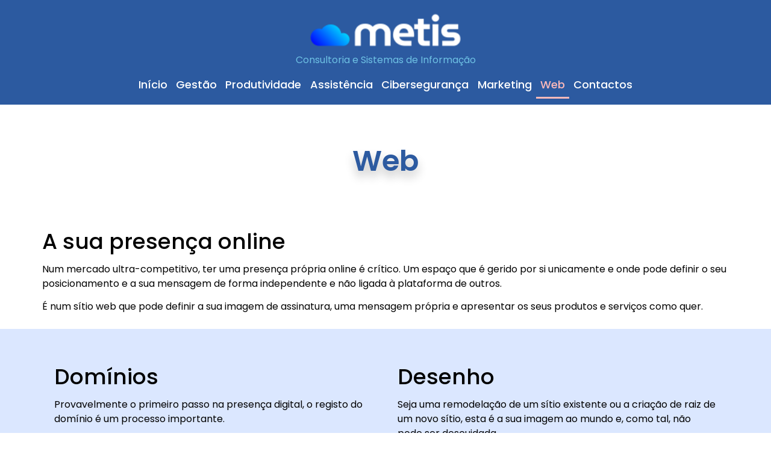

--- FILE ---
content_type: text/html; charset=UTF-8
request_url: https://metis.pt/web/
body_size: 14530
content:
<!doctype html>
<html lang="pt-PT">
<head>
	<meta charset="UTF-8">
	<meta name="viewport" content="width=device-width, initial-scale=1">
	<link rel="profile" href="https://gmpg.org/xfn/11">
	<title>Web &#8211; Metis, Sistemas de Informação e Consultoria Informática</title>
<meta name='robots' content='max-image-preview:large' />
<link rel='dns-prefetch' href='//www.googletagmanager.com' />
<link rel="alternate" type="application/rss+xml" title="Metis, Sistemas de Informação e Consultoria Informática &raquo; Feed" href="https://metis.pt/feed/" />
<link rel="alternate" type="application/rss+xml" title="Metis, Sistemas de Informação e Consultoria Informática &raquo; Feed de comentários" href="https://metis.pt/comments/feed/" />
<link rel="alternate" title="oEmbed (JSON)" type="application/json+oembed" href="https://metis.pt/wp-json/oembed/1.0/embed?url=https%3A%2F%2Fmetis.pt%2Fweb%2F" />
<link rel="alternate" title="oEmbed (XML)" type="text/xml+oembed" href="https://metis.pt/wp-json/oembed/1.0/embed?url=https%3A%2F%2Fmetis.pt%2Fweb%2F&#038;format=xml" />
<style id='wp-img-auto-sizes-contain-inline-css'>
img:is([sizes=auto i],[sizes^="auto," i]){contain-intrinsic-size:3000px 1500px}
/*# sourceURL=wp-img-auto-sizes-contain-inline-css */
</style>
<style id='wp-emoji-styles-inline-css'>

	img.wp-smiley, img.emoji {
		display: inline !important;
		border: none !important;
		box-shadow: none !important;
		height: 1em !important;
		width: 1em !important;
		margin: 0 0.07em !important;
		vertical-align: -0.1em !important;
		background: none !important;
		padding: 0 !important;
	}
/*# sourceURL=wp-emoji-styles-inline-css */
</style>
<style id='global-styles-inline-css'>
:root{--wp--preset--aspect-ratio--square: 1;--wp--preset--aspect-ratio--4-3: 4/3;--wp--preset--aspect-ratio--3-4: 3/4;--wp--preset--aspect-ratio--3-2: 3/2;--wp--preset--aspect-ratio--2-3: 2/3;--wp--preset--aspect-ratio--16-9: 16/9;--wp--preset--aspect-ratio--9-16: 9/16;--wp--preset--color--black: #000000;--wp--preset--color--cyan-bluish-gray: #abb8c3;--wp--preset--color--white: #ffffff;--wp--preset--color--pale-pink: #f78da7;--wp--preset--color--vivid-red: #cf2e2e;--wp--preset--color--luminous-vivid-orange: #ff6900;--wp--preset--color--luminous-vivid-amber: #fcb900;--wp--preset--color--light-green-cyan: #7bdcb5;--wp--preset--color--vivid-green-cyan: #00d084;--wp--preset--color--pale-cyan-blue: #8ed1fc;--wp--preset--color--vivid-cyan-blue: #0693e3;--wp--preset--color--vivid-purple: #9b51e0;--wp--preset--gradient--vivid-cyan-blue-to-vivid-purple: linear-gradient(135deg,rgb(6,147,227) 0%,rgb(155,81,224) 100%);--wp--preset--gradient--light-green-cyan-to-vivid-green-cyan: linear-gradient(135deg,rgb(122,220,180) 0%,rgb(0,208,130) 100%);--wp--preset--gradient--luminous-vivid-amber-to-luminous-vivid-orange: linear-gradient(135deg,rgb(252,185,0) 0%,rgb(255,105,0) 100%);--wp--preset--gradient--luminous-vivid-orange-to-vivid-red: linear-gradient(135deg,rgb(255,105,0) 0%,rgb(207,46,46) 100%);--wp--preset--gradient--very-light-gray-to-cyan-bluish-gray: linear-gradient(135deg,rgb(238,238,238) 0%,rgb(169,184,195) 100%);--wp--preset--gradient--cool-to-warm-spectrum: linear-gradient(135deg,rgb(74,234,220) 0%,rgb(151,120,209) 20%,rgb(207,42,186) 40%,rgb(238,44,130) 60%,rgb(251,105,98) 80%,rgb(254,248,76) 100%);--wp--preset--gradient--blush-light-purple: linear-gradient(135deg,rgb(255,206,236) 0%,rgb(152,150,240) 100%);--wp--preset--gradient--blush-bordeaux: linear-gradient(135deg,rgb(254,205,165) 0%,rgb(254,45,45) 50%,rgb(107,0,62) 100%);--wp--preset--gradient--luminous-dusk: linear-gradient(135deg,rgb(255,203,112) 0%,rgb(199,81,192) 50%,rgb(65,88,208) 100%);--wp--preset--gradient--pale-ocean: linear-gradient(135deg,rgb(255,245,203) 0%,rgb(182,227,212) 50%,rgb(51,167,181) 100%);--wp--preset--gradient--electric-grass: linear-gradient(135deg,rgb(202,248,128) 0%,rgb(113,206,126) 100%);--wp--preset--gradient--midnight: linear-gradient(135deg,rgb(2,3,129) 0%,rgb(40,116,252) 100%);--wp--preset--font-size--small: 13px;--wp--preset--font-size--medium: 20px;--wp--preset--font-size--large: 36px;--wp--preset--font-size--x-large: 42px;--wp--preset--spacing--20: 0.44rem;--wp--preset--spacing--30: 0.67rem;--wp--preset--spacing--40: 1rem;--wp--preset--spacing--50: 1.5rem;--wp--preset--spacing--60: 2.25rem;--wp--preset--spacing--70: 3.38rem;--wp--preset--spacing--80: 5.06rem;--wp--preset--shadow--natural: 6px 6px 9px rgba(0, 0, 0, 0.2);--wp--preset--shadow--deep: 12px 12px 50px rgba(0, 0, 0, 0.4);--wp--preset--shadow--sharp: 6px 6px 0px rgba(0, 0, 0, 0.2);--wp--preset--shadow--outlined: 6px 6px 0px -3px rgb(255, 255, 255), 6px 6px rgb(0, 0, 0);--wp--preset--shadow--crisp: 6px 6px 0px rgb(0, 0, 0);}:root { --wp--style--global--content-size: 800px;--wp--style--global--wide-size: 1200px; }:where(body) { margin: 0; }.wp-site-blocks > .alignleft { float: left; margin-right: 2em; }.wp-site-blocks > .alignright { float: right; margin-left: 2em; }.wp-site-blocks > .aligncenter { justify-content: center; margin-left: auto; margin-right: auto; }:where(.wp-site-blocks) > * { margin-block-start: 24px; margin-block-end: 0; }:where(.wp-site-blocks) > :first-child { margin-block-start: 0; }:where(.wp-site-blocks) > :last-child { margin-block-end: 0; }:root { --wp--style--block-gap: 24px; }:root :where(.is-layout-flow) > :first-child{margin-block-start: 0;}:root :where(.is-layout-flow) > :last-child{margin-block-end: 0;}:root :where(.is-layout-flow) > *{margin-block-start: 24px;margin-block-end: 0;}:root :where(.is-layout-constrained) > :first-child{margin-block-start: 0;}:root :where(.is-layout-constrained) > :last-child{margin-block-end: 0;}:root :where(.is-layout-constrained) > *{margin-block-start: 24px;margin-block-end: 0;}:root :where(.is-layout-flex){gap: 24px;}:root :where(.is-layout-grid){gap: 24px;}.is-layout-flow > .alignleft{float: left;margin-inline-start: 0;margin-inline-end: 2em;}.is-layout-flow > .alignright{float: right;margin-inline-start: 2em;margin-inline-end: 0;}.is-layout-flow > .aligncenter{margin-left: auto !important;margin-right: auto !important;}.is-layout-constrained > .alignleft{float: left;margin-inline-start: 0;margin-inline-end: 2em;}.is-layout-constrained > .alignright{float: right;margin-inline-start: 2em;margin-inline-end: 0;}.is-layout-constrained > .aligncenter{margin-left: auto !important;margin-right: auto !important;}.is-layout-constrained > :where(:not(.alignleft):not(.alignright):not(.alignfull)){max-width: var(--wp--style--global--content-size);margin-left: auto !important;margin-right: auto !important;}.is-layout-constrained > .alignwide{max-width: var(--wp--style--global--wide-size);}body .is-layout-flex{display: flex;}.is-layout-flex{flex-wrap: wrap;align-items: center;}.is-layout-flex > :is(*, div){margin: 0;}body .is-layout-grid{display: grid;}.is-layout-grid > :is(*, div){margin: 0;}body{padding-top: 0px;padding-right: 0px;padding-bottom: 0px;padding-left: 0px;}a:where(:not(.wp-element-button)){text-decoration: underline;}:root :where(.wp-element-button, .wp-block-button__link){background-color: #32373c;border-width: 0;color: #fff;font-family: inherit;font-size: inherit;font-style: inherit;font-weight: inherit;letter-spacing: inherit;line-height: inherit;padding-top: calc(0.667em + 2px);padding-right: calc(1.333em + 2px);padding-bottom: calc(0.667em + 2px);padding-left: calc(1.333em + 2px);text-decoration: none;text-transform: inherit;}.has-black-color{color: var(--wp--preset--color--black) !important;}.has-cyan-bluish-gray-color{color: var(--wp--preset--color--cyan-bluish-gray) !important;}.has-white-color{color: var(--wp--preset--color--white) !important;}.has-pale-pink-color{color: var(--wp--preset--color--pale-pink) !important;}.has-vivid-red-color{color: var(--wp--preset--color--vivid-red) !important;}.has-luminous-vivid-orange-color{color: var(--wp--preset--color--luminous-vivid-orange) !important;}.has-luminous-vivid-amber-color{color: var(--wp--preset--color--luminous-vivid-amber) !important;}.has-light-green-cyan-color{color: var(--wp--preset--color--light-green-cyan) !important;}.has-vivid-green-cyan-color{color: var(--wp--preset--color--vivid-green-cyan) !important;}.has-pale-cyan-blue-color{color: var(--wp--preset--color--pale-cyan-blue) !important;}.has-vivid-cyan-blue-color{color: var(--wp--preset--color--vivid-cyan-blue) !important;}.has-vivid-purple-color{color: var(--wp--preset--color--vivid-purple) !important;}.has-black-background-color{background-color: var(--wp--preset--color--black) !important;}.has-cyan-bluish-gray-background-color{background-color: var(--wp--preset--color--cyan-bluish-gray) !important;}.has-white-background-color{background-color: var(--wp--preset--color--white) !important;}.has-pale-pink-background-color{background-color: var(--wp--preset--color--pale-pink) !important;}.has-vivid-red-background-color{background-color: var(--wp--preset--color--vivid-red) !important;}.has-luminous-vivid-orange-background-color{background-color: var(--wp--preset--color--luminous-vivid-orange) !important;}.has-luminous-vivid-amber-background-color{background-color: var(--wp--preset--color--luminous-vivid-amber) !important;}.has-light-green-cyan-background-color{background-color: var(--wp--preset--color--light-green-cyan) !important;}.has-vivid-green-cyan-background-color{background-color: var(--wp--preset--color--vivid-green-cyan) !important;}.has-pale-cyan-blue-background-color{background-color: var(--wp--preset--color--pale-cyan-blue) !important;}.has-vivid-cyan-blue-background-color{background-color: var(--wp--preset--color--vivid-cyan-blue) !important;}.has-vivid-purple-background-color{background-color: var(--wp--preset--color--vivid-purple) !important;}.has-black-border-color{border-color: var(--wp--preset--color--black) !important;}.has-cyan-bluish-gray-border-color{border-color: var(--wp--preset--color--cyan-bluish-gray) !important;}.has-white-border-color{border-color: var(--wp--preset--color--white) !important;}.has-pale-pink-border-color{border-color: var(--wp--preset--color--pale-pink) !important;}.has-vivid-red-border-color{border-color: var(--wp--preset--color--vivid-red) !important;}.has-luminous-vivid-orange-border-color{border-color: var(--wp--preset--color--luminous-vivid-orange) !important;}.has-luminous-vivid-amber-border-color{border-color: var(--wp--preset--color--luminous-vivid-amber) !important;}.has-light-green-cyan-border-color{border-color: var(--wp--preset--color--light-green-cyan) !important;}.has-vivid-green-cyan-border-color{border-color: var(--wp--preset--color--vivid-green-cyan) !important;}.has-pale-cyan-blue-border-color{border-color: var(--wp--preset--color--pale-cyan-blue) !important;}.has-vivid-cyan-blue-border-color{border-color: var(--wp--preset--color--vivid-cyan-blue) !important;}.has-vivid-purple-border-color{border-color: var(--wp--preset--color--vivid-purple) !important;}.has-vivid-cyan-blue-to-vivid-purple-gradient-background{background: var(--wp--preset--gradient--vivid-cyan-blue-to-vivid-purple) !important;}.has-light-green-cyan-to-vivid-green-cyan-gradient-background{background: var(--wp--preset--gradient--light-green-cyan-to-vivid-green-cyan) !important;}.has-luminous-vivid-amber-to-luminous-vivid-orange-gradient-background{background: var(--wp--preset--gradient--luminous-vivid-amber-to-luminous-vivid-orange) !important;}.has-luminous-vivid-orange-to-vivid-red-gradient-background{background: var(--wp--preset--gradient--luminous-vivid-orange-to-vivid-red) !important;}.has-very-light-gray-to-cyan-bluish-gray-gradient-background{background: var(--wp--preset--gradient--very-light-gray-to-cyan-bluish-gray) !important;}.has-cool-to-warm-spectrum-gradient-background{background: var(--wp--preset--gradient--cool-to-warm-spectrum) !important;}.has-blush-light-purple-gradient-background{background: var(--wp--preset--gradient--blush-light-purple) !important;}.has-blush-bordeaux-gradient-background{background: var(--wp--preset--gradient--blush-bordeaux) !important;}.has-luminous-dusk-gradient-background{background: var(--wp--preset--gradient--luminous-dusk) !important;}.has-pale-ocean-gradient-background{background: var(--wp--preset--gradient--pale-ocean) !important;}.has-electric-grass-gradient-background{background: var(--wp--preset--gradient--electric-grass) !important;}.has-midnight-gradient-background{background: var(--wp--preset--gradient--midnight) !important;}.has-small-font-size{font-size: var(--wp--preset--font-size--small) !important;}.has-medium-font-size{font-size: var(--wp--preset--font-size--medium) !important;}.has-large-font-size{font-size: var(--wp--preset--font-size--large) !important;}.has-x-large-font-size{font-size: var(--wp--preset--font-size--x-large) !important;}
:root :where(.wp-block-pullquote){font-size: 1.5em;line-height: 1.6;}
/*# sourceURL=global-styles-inline-css */
</style>
<style id='plvt-view-transitions-inline-css'>
@view-transition { navigation: auto; }
@media (prefers-reduced-motion: no-preference) {::view-transition-group(*) { animation-duration: 0.4s; }}
/*# sourceURL=plvt-view-transitions-inline-css */
</style>
<link rel='stylesheet' id='hello-elementor-css' href='https://metis.pt/wp-content/themes/hello-elementor/assets/css/reset.css?ver=3.4.5' media='all' />
<link rel='stylesheet' id='hello-elementor-theme-style-css' href='https://metis.pt/wp-content/themes/hello-elementor/assets/css/theme.css?ver=3.4.5' media='all' />
<link rel='stylesheet' id='hello-elementor-header-footer-css' href='https://metis.pt/wp-content/themes/hello-elementor/assets/css/header-footer.css?ver=3.4.5' media='all' />
<link rel='stylesheet' id='elementor-frontend-css' href='https://metis.pt/wp-content/plugins/elementor/assets/css/frontend.min.css?ver=3.34.1' media='all' />
<link rel='stylesheet' id='elementor-post-1496-css' href='https://metis.pt/wp-content/uploads/elementor/css/post-1496.css?ver=1768259099' media='all' />
<link rel='stylesheet' id='widget-image-css' href='https://metis.pt/wp-content/plugins/elementor/assets/css/widget-image.min.css?ver=3.34.1' media='all' />
<link rel='stylesheet' id='widget-heading-css' href='https://metis.pt/wp-content/plugins/elementor/assets/css/widget-heading.min.css?ver=3.34.1' media='all' />
<link rel='stylesheet' id='widget-spacer-css' href='https://metis.pt/wp-content/plugins/elementor/assets/css/widget-spacer.min.css?ver=3.34.1' media='all' />
<link rel='stylesheet' id='widget-nav-menu-css' href='https://metis.pt/wp-content/plugins/elementor-pro/assets/css/widget-nav-menu.min.css?ver=3.34.0' media='all' />
<link rel='stylesheet' id='widget-form-css' href='https://metis.pt/wp-content/plugins/elementor-pro/assets/css/widget-form.min.css?ver=3.34.0' media='all' />
<link rel='stylesheet' id='elementor-post-2714-css' href='https://metis.pt/wp-content/uploads/elementor/css/post-2714.css?ver=1768268818' media='all' />
<link rel='stylesheet' id='elementor-post-2609-css' href='https://metis.pt/wp-content/uploads/elementor/css/post-2609.css?ver=1768259099' media='all' />
<link rel='stylesheet' id='elementor-post-2615-css' href='https://metis.pt/wp-content/uploads/elementor/css/post-2615.css?ver=1768259100' media='all' />
<link rel='stylesheet' id='elementor-post-2639-css' href='https://metis.pt/wp-content/uploads/elementor/css/post-2639.css?ver=1768259127' media='all' />
<script id="uet-tag-script-js-extra">
var uet_tag_data = {"uet_tag_id":"187009162","enableAutoSpaTracking":"false"};
//# sourceURL=uet-tag-script-js-extra
</script>
<script src="https://metis.pt/wp-content/plugins/microsoft-advertising-universal-event-tracking-uet/js/uet-tag.js?ver=1.0.0" id="uet-tag-script-js"></script>
<script id="plvt-view-transitions-js-after">
window.plvtInitViewTransitions=n=>{if(!window.navigation||!("CSSViewTransitionRule"in window))return void window.console.warn("View transitions not loaded as the browser is lacking support.");const t=(t,o,i)=>{const e=n.animations||{};return[...e[t].useGlobalTransitionNames?Object.entries(n.globalTransitionNames||{}).map((([n,t])=>[o.querySelector(n),t])):[],...e[t].usePostTransitionNames&&i?Object.entries(n.postTransitionNames||{}).map((([n,t])=>[i.querySelector(n),t])):[]]},o=async(n,t)=>{for(const[t,o]of n)t&&(t.style.viewTransitionName=o);await t;for(const[t]of n)t&&(t.style.viewTransitionName="")},i=()=>n.postSelector?document.querySelector(n.postSelector):null,e=t=>{if(!n.postSelector)return null;const o=(i=n.postSelector,e='a[href="'+t+'"]',i.split(",").map((n=>n.trim()+" "+e)).join(","));var i,e;const s=document.querySelector(o);return s?s.closest(n.postSelector):null};window.addEventListener("pageswap",(n=>{if(n.viewTransition){const s="default";let a;n.viewTransition.types.add(s),document.body.classList.contains("single")?a=t(s,document.body,i()):(document.body.classList.contains("home")||document.body.classList.contains("blog")||document.body.classList.contains("archive"))&&(a=t(s,document.body,e(n.activation.entry.url))),a&&o(a,n.viewTransition.finished)}})),window.addEventListener("pagereveal",(n=>{if(n.viewTransition){const s="default";let a;n.viewTransition.types.add(s),document.body.classList.contains("single")?a=t(s,document.body,i()):(document.body.classList.contains("home")||document.body.classList.contains("archive"))&&(a=t(s,document.body,window.navigation.activation.from?e(window.navigation.activation.from.url):null)),a&&o(a,n.viewTransition.ready)}}))};
plvtInitViewTransitions( {"postSelector":".wp-block-post.post, article.post, body.single main","globalTransitionNames":{"header":"header","main":"main"},"postTransitionNames":{".wp-block-post-title, .entry-title":"post-title",".wp-post-image":"post-thumbnail",".wp-block-post-content, .entry-content":"post-content"},"animations":{"default":{"useGlobalTransitionNames":true,"usePostTransitionNames":true}}} )
//# sourceURL=plvt-view-transitions-js-after
</script>
<script src="https://metis.pt/wp-includes/js/jquery/jquery.min.js?ver=3.7.1" id="jquery-core-js"></script>
<script src="https://metis.pt/wp-includes/js/jquery/jquery-migrate.min.js?ver=3.4.1" id="jquery-migrate-js"></script>

<!-- Google tag (gtag.js) snippet added by Site Kit -->
<!-- Google Analytics snippet added by Site Kit -->
<script src="https://www.googletagmanager.com/gtag/js?id=G-0WN0TKD81Z" id="google_gtagjs-js" async></script>
<script id="google_gtagjs-js-after">
window.dataLayer = window.dataLayer || [];function gtag(){dataLayer.push(arguments);}
gtag("set","linker",{"domains":["metis.pt"]});
gtag("js", new Date());
gtag("set", "developer_id.dZTNiMT", true);
gtag("config", "G-0WN0TKD81Z");
//# sourceURL=google_gtagjs-js-after
</script>
<link rel="https://api.w.org/" href="https://metis.pt/wp-json/" /><link rel="alternate" title="JSON" type="application/json" href="https://metis.pt/wp-json/wp/v2/pages/2714" /><link rel="EditURI" type="application/rsd+xml" title="RSD" href="https://metis.pt/xmlrpc.php?rsd" />
<meta name="generator" content="WordPress 6.9" />
<link rel="canonical" href="https://metis.pt/web/" />
<link rel='shortlink' href='https://metis.pt/?p=2714' />
<meta name="generator" content="Site Kit by Google 1.170.0" /><meta name="generator" content="view-transitions 1.1.2">
<meta name="description" content="Tenha a presença na Internet que o seu negócio merece.

Registamos ou transferimos os nomes dos domínios, fornecemos um alojamento de qualidade e desenvolvemos websites que aumentam as suas vendas.">
<meta name="generator" content="Elementor 3.34.1; features: e_font_icon_svg, additional_custom_breakpoints; settings: css_print_method-external, google_font-enabled, font_display-auto">
			<style>
				.e-con.e-parent:nth-of-type(n+4):not(.e-lazyloaded):not(.e-no-lazyload),
				.e-con.e-parent:nth-of-type(n+4):not(.e-lazyloaded):not(.e-no-lazyload) * {
					background-image: none !important;
				}
				@media screen and (max-height: 1024px) {
					.e-con.e-parent:nth-of-type(n+3):not(.e-lazyloaded):not(.e-no-lazyload),
					.e-con.e-parent:nth-of-type(n+3):not(.e-lazyloaded):not(.e-no-lazyload) * {
						background-image: none !important;
					}
				}
				@media screen and (max-height: 640px) {
					.e-con.e-parent:nth-of-type(n+2):not(.e-lazyloaded):not(.e-no-lazyload),
					.e-con.e-parent:nth-of-type(n+2):not(.e-lazyloaded):not(.e-no-lazyload) * {
						background-image: none !important;
					}
				}
			</style>
			<link rel="icon" href="https://metis.pt/wp-content/uploads/2026/01/cropped-simbolo-cor-fundo-claro.256x256-32x32.webp" sizes="32x32" />
<link rel="icon" href="https://metis.pt/wp-content/uploads/2026/01/cropped-simbolo-cor-fundo-claro.256x256-192x192.webp" sizes="192x192" />
<link rel="apple-touch-icon" href="https://metis.pt/wp-content/uploads/2026/01/cropped-simbolo-cor-fundo-claro.256x256-180x180.webp" />
<meta name="msapplication-TileImage" content="https://metis.pt/wp-content/uploads/2026/01/cropped-simbolo-cor-fundo-claro.256x256-270x270.webp" />
</head>
<body class="wp-singular page-template-default page page-id-2714 wp-custom-logo wp-embed-responsive wp-theme-hello-elementor hello-elementor-default elementor-default elementor-kit-1496 elementor-page elementor-page-2714 elementor-page-2639">


<a class="skip-link screen-reader-text" href="#content">Pular para o conteúdo</a>

		<header data-elementor-type="header" data-elementor-id="2609" class="elementor elementor-2609 elementor-location-header" data-elementor-post-type="elementor_library">
			<div class="elementor-element elementor-element-c2ce2d3 e-con-full e-flex e-con e-parent" data-id="c2ce2d3" data-element_type="container" data-settings="{&quot;background_background&quot;:&quot;classic&quot;}">
				<div class="elementor-element elementor-element-e9f8413 elementor-widget elementor-widget-theme-site-logo elementor-widget-image" data-id="e9f8413" data-element_type="widget" data-widget_type="theme-site-logo.default">
				<div class="elementor-widget-container">
											<a href="https://metis.pt">
			<img src="https://metis.pt/wp-content/uploads/elementor/thumbs/logo-cor-fundo-escuro-rh5s4u9dntu4ucwg9scm0k5xhoirp9ki2bkj3yercw.webp" title="logo cor fundo escuro" alt="logo cor fundo escuro" loading="lazy" />				</a>
											</div>
				</div>
				<div class="elementor-element elementor-element-a8f441b elementor-widget elementor-widget-heading" data-id="a8f441b" data-element_type="widget" data-widget_type="heading.default">
				<div class="elementor-widget-container">
					<div class="elementor-heading-title elementor-size-default">Consultoria e Sistemas de Informação</div>				</div>
				</div>
				<div class="elementor-element elementor-element-313e2e4 elementor-widget elementor-widget-spacer" data-id="313e2e4" data-element_type="widget" data-widget_type="spacer.default">
				<div class="elementor-widget-container">
							<div class="elementor-spacer">
			<div class="elementor-spacer-inner"></div>
		</div>
						</div>
				</div>
				<div class="elementor-element elementor-element-5ba68d2 elementor-nav-menu__align-center elementor-nav-menu--dropdown-tablet elementor-nav-menu__text-align-aside elementor-nav-menu--toggle elementor-nav-menu--burger elementor-widget elementor-widget-nav-menu" data-id="5ba68d2" data-element_type="widget" data-settings="{&quot;layout&quot;:&quot;horizontal&quot;,&quot;submenu_icon&quot;:{&quot;value&quot;:&quot;&lt;svg aria-hidden=\&quot;true\&quot; class=\&quot;e-font-icon-svg e-fas-caret-down\&quot; viewBox=\&quot;0 0 320 512\&quot; xmlns=\&quot;http:\/\/www.w3.org\/2000\/svg\&quot;&gt;&lt;path d=\&quot;M31.3 192h257.3c17.8 0 26.7 21.5 14.1 34.1L174.1 354.8c-7.8 7.8-20.5 7.8-28.3 0L17.2 226.1C4.6 213.5 13.5 192 31.3 192z\&quot;&gt;&lt;\/path&gt;&lt;\/svg&gt;&quot;,&quot;library&quot;:&quot;fa-solid&quot;},&quot;toggle&quot;:&quot;burger&quot;}" data-widget_type="nav-menu.default">
				<div class="elementor-widget-container">
								<nav aria-label="Menu" class="elementor-nav-menu--main elementor-nav-menu__container elementor-nav-menu--layout-horizontal e--pointer-underline e--animation-fade">
				<ul id="menu-1-5ba68d2" class="elementor-nav-menu"><li class="menu-item menu-item-type-post_type menu-item-object-page menu-item-home menu-item-2732"><a href="https://metis.pt/" class="elementor-item">Início</a></li>
<li class="menu-item menu-item-type-post_type menu-item-object-page menu-item-2733"><a href="https://metis.pt/gestao/" class="elementor-item">Gestão</a></li>
<li class="menu-item menu-item-type-post_type menu-item-object-page menu-item-2685"><a href="https://metis.pt/produtividade/" class="elementor-item">Produtividade</a></li>
<li class="menu-item menu-item-type-post_type menu-item-object-page menu-item-2734"><a href="https://metis.pt/assistencia/" class="elementor-item">Assistência</a></li>
<li class="menu-item menu-item-type-post_type menu-item-object-page menu-item-2703"><a href="https://metis.pt/ciberseguranca/" class="elementor-item">Cibersegurança</a></li>
<li class="menu-item menu-item-type-post_type menu-item-object-page menu-item-2731"><a href="https://metis.pt/marketing/" class="elementor-item">Marketing</a></li>
<li class="menu-item menu-item-type-post_type menu-item-object-page current-menu-item page_item page-item-2714 current_page_item menu-item-2730"><a href="https://metis.pt/web/" aria-current="page" class="elementor-item elementor-item-active">Web</a></li>
<li class="menu-item menu-item-type-post_type menu-item-object-page menu-item-2743"><a href="https://metis.pt/contactos/" class="elementor-item">Contactos</a></li>
</ul>			</nav>
					<div class="elementor-menu-toggle" role="button" tabindex="0" aria-label="Menu Toggle" aria-expanded="false">
			<svg aria-hidden="true" role="presentation" class="elementor-menu-toggle__icon--open e-font-icon-svg e-eicon-menu-bar" viewBox="0 0 1000 1000" xmlns="http://www.w3.org/2000/svg"><path d="M104 333H896C929 333 958 304 958 271S929 208 896 208H104C71 208 42 237 42 271S71 333 104 333ZM104 583H896C929 583 958 554 958 521S929 458 896 458H104C71 458 42 487 42 521S71 583 104 583ZM104 833H896C929 833 958 804 958 771S929 708 896 708H104C71 708 42 737 42 771S71 833 104 833Z"></path></svg><svg aria-hidden="true" role="presentation" class="elementor-menu-toggle__icon--close e-font-icon-svg e-eicon-close" viewBox="0 0 1000 1000" xmlns="http://www.w3.org/2000/svg"><path d="M742 167L500 408 258 167C246 154 233 150 217 150 196 150 179 158 167 167 154 179 150 196 150 212 150 229 154 242 171 254L408 500 167 742C138 771 138 800 167 829 196 858 225 858 254 829L496 587 738 829C750 842 767 846 783 846 800 846 817 842 829 829 842 817 846 804 846 783 846 767 842 750 829 737L588 500 833 258C863 229 863 200 833 171 804 137 775 137 742 167Z"></path></svg>		</div>
					<nav class="elementor-nav-menu--dropdown elementor-nav-menu__container" aria-hidden="true">
				<ul id="menu-2-5ba68d2" class="elementor-nav-menu"><li class="menu-item menu-item-type-post_type menu-item-object-page menu-item-home menu-item-2732"><a href="https://metis.pt/" class="elementor-item" tabindex="-1">Início</a></li>
<li class="menu-item menu-item-type-post_type menu-item-object-page menu-item-2733"><a href="https://metis.pt/gestao/" class="elementor-item" tabindex="-1">Gestão</a></li>
<li class="menu-item menu-item-type-post_type menu-item-object-page menu-item-2685"><a href="https://metis.pt/produtividade/" class="elementor-item" tabindex="-1">Produtividade</a></li>
<li class="menu-item menu-item-type-post_type menu-item-object-page menu-item-2734"><a href="https://metis.pt/assistencia/" class="elementor-item" tabindex="-1">Assistência</a></li>
<li class="menu-item menu-item-type-post_type menu-item-object-page menu-item-2703"><a href="https://metis.pt/ciberseguranca/" class="elementor-item" tabindex="-1">Cibersegurança</a></li>
<li class="menu-item menu-item-type-post_type menu-item-object-page menu-item-2731"><a href="https://metis.pt/marketing/" class="elementor-item" tabindex="-1">Marketing</a></li>
<li class="menu-item menu-item-type-post_type menu-item-object-page current-menu-item page_item page-item-2714 current_page_item menu-item-2730"><a href="https://metis.pt/web/" aria-current="page" class="elementor-item elementor-item-active" tabindex="-1">Web</a></li>
<li class="menu-item menu-item-type-post_type menu-item-object-page menu-item-2743"><a href="https://metis.pt/contactos/" class="elementor-item" tabindex="-1">Contactos</a></li>
</ul>			</nav>
						</div>
				</div>
				</div>
				</header>
				<div data-elementor-type="single-page" data-elementor-id="2639" class="elementor elementor-2639 elementor-location-single post-2714 page type-page status-publish hentry" data-elementor-post-type="elementor_library">
			<div class="elementor-element elementor-element-cb41087 e-con-full elementor-hidden-tablet elementor-hidden-mobile e-flex e-con e-parent" data-id="cb41087" data-element_type="container">
		<div class="elementor-element elementor-element-3365da0 e-con-full e-flex e-con e-child" data-id="3365da0" data-element_type="container" data-settings="{&quot;background_background&quot;:&quot;classic&quot;,&quot;position&quot;:&quot;absolute&quot;}">
				</div>
		<div class="elementor-element elementor-element-706ec58 e-con-full e-flex e-con e-child" data-id="706ec58" data-element_type="container" data-settings="{&quot;background_background&quot;:&quot;classic&quot;,&quot;position&quot;:&quot;absolute&quot;}">
				</div>
				</div>
		<div class="elementor-element elementor-element-4701ca5 e-con-full e-flex e-con e-parent" data-id="4701ca5" data-element_type="container">
				<div class="elementor-element elementor-element-9b57b4a elementor-widget elementor-widget-theme-page-title elementor-page-title elementor-widget-heading" data-id="9b57b4a" data-element_type="widget" data-widget_type="theme-page-title.default">
				<div class="elementor-widget-container">
					<h1 class="elementor-heading-title elementor-size-default">Web</h1>				</div>
				</div>
				</div>
		<div class="elementor-element elementor-element-0cb998d e-con-full e-flex e-con e-parent" data-id="0cb998d" data-element_type="container" data-settings="{&quot;background_background&quot;:&quot;classic&quot;}">
				<div class="elementor-element elementor-element-da01b1c elementor-widget elementor-widget-theme-post-content" data-id="da01b1c" data-element_type="widget" data-widget_type="theme-post-content.default">
				<div class="elementor-widget-container">
							<div data-elementor-type="wp-page" data-elementor-id="2714" class="elementor elementor-2714" data-elementor-post-type="page">
				<div class="elementor-element elementor-element-d5f1f0e e-flex e-con-boxed e-con e-parent" data-id="d5f1f0e" data-element_type="container">
					<div class="e-con-inner">
				<div class="elementor-element elementor-element-efa4fbb elementor-widget elementor-widget-heading" data-id="efa4fbb" data-element_type="widget" data-widget_type="heading.default">
				<div class="elementor-widget-container">
					<h2 class="elementor-heading-title elementor-size-default">A sua presença online</h2>				</div>
				</div>
				<div class="elementor-element elementor-element-c733495 elementor-widget elementor-widget-text-editor" data-id="c733495" data-element_type="widget" data-widget_type="text-editor.default">
				<div class="elementor-widget-container">
									<p>Num mercado ultra-competitivo, ter uma presença própria online é crítico. Um espaço que é gerido por si unicamente e onde pode definir o seu posicionamento e a sua mensagem de forma independente e não ligada à plataforma de outros.</p><p>É num sítio web que pode definir a sua imagem de assinatura, uma mensagem própria e apresentar os seus produtos e serviços como quer.</p>								</div>
				</div>
					</div>
				</div>
		<div class="elementor-element elementor-element-e2d5584 e-flex e-con-boxed e-con e-parent" data-id="e2d5584" data-element_type="container" data-settings="{&quot;background_background&quot;:&quot;classic&quot;}">
					<div class="e-con-inner">
		<div class="elementor-element elementor-element-e816d7b e-con-full e-flex e-con e-child" data-id="e816d7b" data-element_type="container">
		<div class="elementor-element elementor-element-ece5feb e-con-full e-flex e-con e-child" data-id="ece5feb" data-element_type="container">
				<div class="elementor-element elementor-element-1765e37 elementor-widget elementor-widget-heading" data-id="1765e37" data-element_type="widget" data-widget_type="heading.default">
				<div class="elementor-widget-container">
					<h2 class="elementor-heading-title elementor-size-default">Domínios</h2>				</div>
				</div>
				<div class="elementor-element elementor-element-4a9a8d7 elementor-widget elementor-widget-text-editor" data-id="4a9a8d7" data-element_type="widget" data-widget_type="text-editor.default">
				<div class="elementor-widget-container">
									<p>Provavelmente o primeiro passo na presença digital, o registo do domínio é um processo importante.</p><p>Escolher bem o nome com que será conhecido na rede requer algum pensamento. Um bom nome faz com que se destaque e diferencie da concorrência. Nós ajudámo-lo logo no início e tornamos o processo fácil.</p><p>Se já possuir um domínio, fazemos a transferência gratuitamente.</p>								</div>
				</div>
				</div>
		<div class="elementor-element elementor-element-e88a420 e-con-full e-flex e-con e-child" data-id="e88a420" data-element_type="container">
				<div class="elementor-element elementor-element-e2cdbb7 elementor-widget elementor-widget-heading" data-id="e2cdbb7" data-element_type="widget" data-widget_type="heading.default">
				<div class="elementor-widget-container">
					<h2 class="elementor-heading-title elementor-size-default">Alojamento</h2>				</div>
				</div>
				<div class="elementor-element elementor-element-f224a5f elementor-widget elementor-widget-text-editor" data-id="f224a5f" data-element_type="widget" data-widget_type="text-editor.default">
				<div class="elementor-widget-container">
									<p>Este é o espaço necessário para armazenar e servir o seu sítio Web. Também usado para gerir as suas caixas de correio.</p><p>Os nossos serviços de alojamento adaptam-se às suas necessidades.</p><p>Os nossos planos pré-definidos de alojamento, incluem múltiplos domínios, caixas de correio ilimitadas e certificados SSL.</p>								</div>
				</div>
				</div>
				</div>
		<div class="elementor-element elementor-element-d93e80e e-con-full e-flex e-con e-child" data-id="d93e80e" data-element_type="container">
		<div class="elementor-element elementor-element-3c1e88d e-con-full e-flex e-con e-child" data-id="3c1e88d" data-element_type="container">
				<div class="elementor-element elementor-element-c3487a4 elementor-widget elementor-widget-heading" data-id="c3487a4" data-element_type="widget" data-widget_type="heading.default">
				<div class="elementor-widget-container">
					<h2 class="elementor-heading-title elementor-size-default">Desenho</h2>				</div>
				</div>
				<div class="elementor-element elementor-element-271bcd9 elementor-widget elementor-widget-text-editor" data-id="271bcd9" data-element_type="widget" data-widget_type="text-editor.default">
				<div class="elementor-widget-container">
									<p>Seja uma remodelação de um sítio existente ou a criação de raiz de um novo sítio, esta é a sua imagem ao mundo e, como tal, não pode ser descuidada.</p><p>O aspeto, o texto, as imagens, a organização, formatação, cores escolhidas, facilidade de uso em computador e telemóvel, todos estes elementos dizem muito de si. Nós levamos todas estas considerações em linha de conta na hora de lhe fazer uma proposta.</p><p>Os nossos sítios são fáceis de manter diretamente pelos nossos clientes, se assim o desejarem, para que possam ser independentes e gerir a sua comunicação da melhor forma.</p>								</div>
				</div>
				</div>
				</div>
					</div>
				</div>
		<div class="elementor-element elementor-element-58c0de5 e-flex e-con-boxed e-con e-parent" data-id="58c0de5" data-element_type="container">
					<div class="e-con-inner">
				<div class="elementor-element elementor-element-bcfc4be elementor-widget elementor-widget-heading" data-id="bcfc4be" data-element_type="widget" data-widget_type="heading.default">
				<div class="elementor-widget-container">
					<h2 class="elementor-heading-title elementor-size-default">Como podemos ajudar</h2>				</div>
				</div>
				<div class="elementor-element elementor-element-7c43b73 elementor-widget elementor-widget-text-editor" data-id="7c43b73" data-element_type="widget" data-widget_type="text-editor.default">
				<div class="elementor-widget-container">
									<p>Recolhemos os seus requisitos e construímos a sua presença Web para chegar ao seu público. Tratamos de todo o aspeto técnico para que se possa focar na mensagem.</p><p>Dê ao seu negócio a imagem que merece!</p>								</div>
				</div>
					</div>
				</div>
		<div class="elementor-element elementor-element-b0b587c e-flex e-con-boxed e-con e-parent" data-id="b0b587c" data-element_type="container" data-settings="{&quot;background_background&quot;:&quot;classic&quot;}">
					<div class="e-con-inner">
				<div class="elementor-element elementor-element-7c534d1 elementor-widget elementor-widget-heading" data-id="7c534d1" data-element_type="widget" data-widget_type="heading.default">
				<div class="elementor-widget-container">
					<h2 class="elementor-heading-title elementor-size-default">Contacte-nos</h2>				</div>
				</div>
				<div class="elementor-element elementor-element-ecc0a5e elementor-button-align-stretch elementor-widget elementor-widget-global elementor-global-2677 elementor-widget-form" data-id="ecc0a5e" data-element_type="widget" data-settings="{&quot;step_next_label&quot;:&quot;Next&quot;,&quot;step_previous_label&quot;:&quot;Previous&quot;,&quot;button_width&quot;:&quot;100&quot;,&quot;step_type&quot;:&quot;number_text&quot;,&quot;step_icon_shape&quot;:&quot;circle&quot;}" data-widget_type="form.default">
				<div class="elementor-widget-container">
							<form class="elementor-form" method="post" name="Contacto" aria-label="Contacto">
			<input type="hidden" name="post_id" value="2714"/>
			<input type="hidden" name="form_id" value="ecc0a5e"/>
			<input type="hidden" name="referer_title" value="Web" />

							<input type="hidden" name="queried_id" value="2714"/>
			
			<div class="elementor-form-fields-wrapper elementor-labels-">
								<div class="elementor-field-type-text elementor-field-group elementor-column elementor-field-group-NIPC elementor-col-50 elementor-field-required">
												<label for="form-field-NIPC" class="elementor-field-label elementor-screen-only">
								NIPC							</label>
														<input size="1" type="text" name="form_fields[NIPC]" id="form-field-NIPC" class="elementor-field elementor-size-sm  elementor-field-textual" placeholder="NIPC" required="required">
											</div>
								<div class="elementor-field-type-text elementor-field-group elementor-column elementor-field-group-empresa elementor-col-50 elementor-field-required">
												<label for="form-field-empresa" class="elementor-field-label elementor-screen-only">
								Empresa							</label>
														<input size="1" type="text" name="form_fields[empresa]" id="form-field-empresa" class="elementor-field elementor-size-sm  elementor-field-textual" placeholder="Empresa" required="required">
											</div>
								<div class="elementor-field-type-text elementor-field-group elementor-column elementor-field-group-nome elementor-col-100 elementor-field-required">
												<label for="form-field-nome" class="elementor-field-label elementor-screen-only">
								Nome							</label>
														<input size="1" type="text" name="form_fields[nome]" id="form-field-nome" class="elementor-field elementor-size-sm  elementor-field-textual" placeholder="Nome" required="required">
											</div>
								<div class="elementor-field-type-email elementor-field-group elementor-column elementor-field-group-email elementor-col-50 elementor-field-required">
												<label for="form-field-email" class="elementor-field-label elementor-screen-only">
								Email							</label>
														<input size="1" type="email" name="form_fields[email]" id="form-field-email" class="elementor-field elementor-size-sm  elementor-field-textual" placeholder="Email" required="required">
											</div>
								<div class="elementor-field-type-tel elementor-field-group elementor-column elementor-field-group-telefone elementor-col-50">
												<label for="form-field-telefone" class="elementor-field-label elementor-screen-only">
								Telefone							</label>
								<input size="1" type="tel" name="form_fields[telefone]" id="form-field-telefone" class="elementor-field elementor-size-sm  elementor-field-textual" placeholder="Telefone" pattern="[0-9()#&amp;+*-=.]+" title="Only numbers and phone characters (#, -, *, etc) are accepted.">

						</div>
								<div class="elementor-field-type-hidden elementor-field-group elementor-column elementor-field-group-pagina elementor-col-100">
													<input size="1" type="hidden" name="form_fields[pagina]" id="form-field-pagina" class="elementor-field elementor-size-sm  elementor-field-textual" value="Web">
											</div>
								<div class="elementor-field-type-hidden elementor-field-group elementor-column elementor-field-group-data elementor-col-100">
													<input size="1" type="hidden" name="form_fields[data]" id="form-field-data" class="elementor-field elementor-size-sm  elementor-field-textual" value="2026/01/13 01:46">
											</div>
								<div class="elementor-field-type-textarea elementor-field-group elementor-column elementor-field-group-mensagem elementor-col-100">
												<label for="form-field-mensagem" class="elementor-field-label elementor-screen-only">
								Mensagem							</label>
						<textarea class="elementor-field-textual elementor-field  elementor-size-sm" name="form_fields[mensagem]" id="form-field-mensagem" rows="4" placeholder="Mensagem"></textarea>				</div>
								<div class="elementor-field-type-acceptance elementor-field-group elementor-column elementor-field-group-aceitacao elementor-col-100 elementor-field-required">
												<label for="form-field-aceitacao" class="elementor-field-label elementor-screen-only">
								Aceitação							</label>
								<div class="elementor-field-subgroup">
			<span class="elementor-field-option">
				<input type="checkbox" name="form_fields[aceitacao]" id="form-field-aceitacao" class="elementor-field elementor-size-sm  elementor-acceptance-field" required="required">
				<label for="form-field-aceitacao">Eu autorizo a METIS UNIPESSOAL LDA a recolher os meus dados através deste formulário. </label>			</span>
		</div>
						</div>
								<div class="elementor-field-type-recaptcha_v3 elementor-field-group elementor-column elementor-field-group-recaptcha elementor-col-100 recaptcha_v3-inline">
					<div class="elementor-field" id="form-field-recaptcha"><div class="elementor-g-recaptcha" data-sitekey="6Lee2oEeAAAAAF0JiI-1Fjy5XN1_kNv2SIgkCZ0c" data-type="v3" data-action="Form" data-badge="inline" data-size="invisible"></div></div>				</div>
								<div class="elementor-field-group elementor-column elementor-field-type-submit elementor-col-100 e-form__buttons">
					<button class="elementor-button elementor-size-sm" type="submit">
						<span class="elementor-button-content-wrapper">
															<span class="elementor-button-icon">
									<svg aria-hidden="true" class="e-font-icon-svg e-fas-check" viewBox="0 0 512 512" xmlns="http://www.w3.org/2000/svg"><path d="M173.898 439.404l-166.4-166.4c-9.997-9.997-9.997-26.206 0-36.204l36.203-36.204c9.997-9.998 26.207-9.998 36.204 0L192 312.69 432.095 72.596c9.997-9.997 26.207-9.997 36.204 0l36.203 36.204c9.997 9.997 9.997 26.206 0 36.204l-294.4 294.401c-9.998 9.997-26.207 9.997-36.204-.001z"></path></svg>																	</span>
																						<span class="elementor-button-text">Enviar</span>
													</span>
					</button>
				</div>
			</div>
		</form>
						</div>
				</div>
					</div>
				</div>
				</div>
						</div>
				</div>
				</div>
				</div>
				<footer data-elementor-type="footer" data-elementor-id="2615" class="elementor elementor-2615 elementor-location-footer" data-elementor-post-type="elementor_library">
			<div class="elementor-element elementor-element-09a2537 e-con-full e-flex e-con e-parent" data-id="09a2537" data-element_type="container" data-settings="{&quot;background_background&quot;:&quot;classic&quot;}">
		<div class="elementor-element elementor-element-befbe37 e-flex e-con-boxed e-con e-child" data-id="befbe37" data-element_type="container">
					<div class="e-con-inner">
		<div class="elementor-element elementor-element-d8f8663 e-con-full e-flex e-con e-child" data-id="d8f8663" data-element_type="container">
				<div class="elementor-element elementor-element-68ce2a0 elementor-widget elementor-widget-theme-site-logo elementor-widget-image" data-id="68ce2a0" data-element_type="widget" data-widget_type="theme-site-logo.default">
				<div class="elementor-widget-container">
											<a href="https://metis.pt">
			<img src="https://metis.pt/wp-content/uploads/elementor/thumbs/logo-cor-fundo-escuro-rh5s4u9dntu2sp60u6hd5ukxgaockoddsz0qwnr9j4.webp" title="logo cor fundo escuro" alt="logo cor fundo escuro" loading="lazy" />				</a>
											</div>
				</div>
				<div class="elementor-element elementor-element-231c29a elementor-widget elementor-widget-heading" data-id="231c29a" data-element_type="widget" data-widget_type="heading.default">
				<div class="elementor-widget-container">
					<div class="elementor-heading-title elementor-size-default">Consultoria e Sistemas de Informação</div>				</div>
				</div>
				<div class="elementor-element elementor-element-014a51d elementor-widget elementor-widget-heading" data-id="014a51d" data-element_type="widget" data-widget_type="heading.default">
				<div class="elementor-widget-container">
					<div class="elementor-heading-title elementor-size-default">Informática sem complicações <br>para as pequenas empresas!</div>				</div>
				</div>
				</div>
		<div class="elementor-element elementor-element-c55f53d e-con-full elementor-hidden-desktop elementor-hidden-tablet elementor-hidden-mobile e-flex e-con e-child" data-id="c55f53d" data-element_type="container">
				<div class="elementor-element elementor-element-f85cc6f elementor-widget elementor-widget-heading" data-id="f85cc6f" data-element_type="widget" data-widget_type="heading.default">
				<div class="elementor-widget-container">
					<div class="elementor-heading-title elementor-size-default">Contactos</div>				</div>
				</div>
				<div class="elementor-element elementor-element-d370189 elementor-widget elementor-widget-text-editor" data-id="d370189" data-element_type="widget" data-widget_type="text-editor.default">
				<div class="elementor-widget-container">
									<p><b>Horário<br /></b>Seg-Sex, 09h00-12h30 e 13h30-18h00 (GMT)<br /><br /><strong>Telefone</strong><br />+351 913287109 (rede móvel nacional)<br /><br /><b>E-mail</b><br />geral@metis.pt​</p>								</div>
				</div>
				</div>
		<div class="elementor-element elementor-element-47e8785 e-con-full e-flex e-con e-child" data-id="47e8785" data-element_type="container">
				<div class="elementor-element elementor-element-518db70 elementor-widget elementor-widget-heading" data-id="518db70" data-element_type="widget" data-widget_type="heading.default">
				<div class="elementor-widget-container">
					<div class="elementor-heading-title elementor-size-default">Legal</div>				</div>
				</div>
				<div class="elementor-element elementor-element-48e330b elementor-nav-menu--dropdown-none elementor-widget elementor-widget-nav-menu" data-id="48e330b" data-element_type="widget" data-settings="{&quot;layout&quot;:&quot;vertical&quot;,&quot;submenu_icon&quot;:{&quot;value&quot;:&quot;&lt;svg aria-hidden=\&quot;true\&quot; class=\&quot;e-font-icon-svg e-fas-caret-down\&quot; viewBox=\&quot;0 0 320 512\&quot; xmlns=\&quot;http:\/\/www.w3.org\/2000\/svg\&quot;&gt;&lt;path d=\&quot;M31.3 192h257.3c17.8 0 26.7 21.5 14.1 34.1L174.1 354.8c-7.8 7.8-20.5 7.8-28.3 0L17.2 226.1C4.6 213.5 13.5 192 31.3 192z\&quot;&gt;&lt;\/path&gt;&lt;\/svg&gt;&quot;,&quot;library&quot;:&quot;fa-solid&quot;}}" data-widget_type="nav-menu.default">
				<div class="elementor-widget-container">
								<nav aria-label="Menu" class="elementor-nav-menu--main elementor-nav-menu__container elementor-nav-menu--layout-vertical e--pointer-background e--animation-fade">
				<ul id="menu-1-48e330b" class="elementor-nav-menu sm-vertical"><li class="menu-item menu-item-type-post_type menu-item-object-page menu-item-2860"><a href="https://metis.pt/condicoes/" title="Condições de prestação de serviços" class="elementor-item">Condições</a></li>
<li class="menu-item menu-item-type-post_type menu-item-object-page menu-item-2861"><a href="https://metis.pt/encomendas/" title="Processamento de encomendas" class="elementor-item">Encomendas</a></li>
<li class="menu-item menu-item-type-post_type menu-item-object-page menu-item-privacy-policy menu-item-2862"><a rel="privacy-policy" href="https://metis.pt/politica-de-privacidade/" class="elementor-item">Política de privacidade</a></li>
<li class="menu-item menu-item-type-custom menu-item-object-custom menu-item-2863"><a href="https://www.livroreclamacoes.pt/Inicio/" class="elementor-item">Livro de reclamações</a></li>
</ul>			</nav>
						<nav class="elementor-nav-menu--dropdown elementor-nav-menu__container" aria-hidden="true">
				<ul id="menu-2-48e330b" class="elementor-nav-menu sm-vertical"><li class="menu-item menu-item-type-post_type menu-item-object-page menu-item-2860"><a href="https://metis.pt/condicoes/" title="Condições de prestação de serviços" class="elementor-item" tabindex="-1">Condições</a></li>
<li class="menu-item menu-item-type-post_type menu-item-object-page menu-item-2861"><a href="https://metis.pt/encomendas/" title="Processamento de encomendas" class="elementor-item" tabindex="-1">Encomendas</a></li>
<li class="menu-item menu-item-type-post_type menu-item-object-page menu-item-privacy-policy menu-item-2862"><a rel="privacy-policy" href="https://metis.pt/politica-de-privacidade/" class="elementor-item" tabindex="-1">Política de privacidade</a></li>
<li class="menu-item menu-item-type-custom menu-item-object-custom menu-item-2863"><a href="https://www.livroreclamacoes.pt/Inicio/" class="elementor-item" tabindex="-1">Livro de reclamações</a></li>
</ul>			</nav>
						</div>
				</div>
				</div>
		<div class="elementor-element elementor-element-a2fdd9b e-con-full e-flex e-con e-child" data-id="a2fdd9b" data-element_type="container">
				<div class="elementor-element elementor-element-b0ca44a elementor-widget elementor-widget-heading" data-id="b0ca44a" data-element_type="widget" data-widget_type="heading.default">
				<div class="elementor-widget-container">
					<div class="elementor-heading-title elementor-size-default">Navegação</div>				</div>
				</div>
				<div class="elementor-element elementor-element-eb3d692 elementor-nav-menu--dropdown-none elementor-widget elementor-widget-nav-menu" data-id="eb3d692" data-element_type="widget" data-settings="{&quot;layout&quot;:&quot;vertical&quot;,&quot;submenu_icon&quot;:{&quot;value&quot;:&quot;&lt;svg aria-hidden=\&quot;true\&quot; class=\&quot;e-font-icon-svg e-fas-caret-down\&quot; viewBox=\&quot;0 0 320 512\&quot; xmlns=\&quot;http:\/\/www.w3.org\/2000\/svg\&quot;&gt;&lt;path d=\&quot;M31.3 192h257.3c17.8 0 26.7 21.5 14.1 34.1L174.1 354.8c-7.8 7.8-20.5 7.8-28.3 0L17.2 226.1C4.6 213.5 13.5 192 31.3 192z\&quot;&gt;&lt;\/path&gt;&lt;\/svg&gt;&quot;,&quot;library&quot;:&quot;fa-solid&quot;}}" data-widget_type="nav-menu.default">
				<div class="elementor-widget-container">
								<nav aria-label="Menu" class="elementor-nav-menu--main elementor-nav-menu__container elementor-nav-menu--layout-vertical e--pointer-background e--animation-fade">
				<ul id="menu-1-eb3d692" class="elementor-nav-menu sm-vertical"><li class="menu-item menu-item-type-post_type menu-item-object-page menu-item-2827"><a href="https://metis.pt/artigos/" class="elementor-item">Artigos</a></li>
<li class="menu-item menu-item-type-post_type menu-item-object-page menu-item-home menu-item-2802"><a href="https://metis.pt/" class="elementor-item">Início</a></li>
<li class="menu-item menu-item-type-post_type menu-item-object-page menu-item-2923"><a href="https://metis.pt/quem-somos/" class="elementor-item">Quem somos</a></li>
<li class="menu-item menu-item-type-post_type menu-item-object-page menu-item-2806"><a href="https://metis.pt/gestao/" class="elementor-item">Gestão</a></li>
<li class="menu-item menu-item-type-post_type menu-item-object-page menu-item-2808"><a href="https://metis.pt/produtividade/" class="elementor-item">Produtividade</a></li>
<li class="menu-item menu-item-type-post_type menu-item-object-page menu-item-2803"><a href="https://metis.pt/assistencia/" class="elementor-item">Assistência</a></li>
<li class="menu-item menu-item-type-post_type menu-item-object-page menu-item-2804"><a href="https://metis.pt/ciberseguranca/" class="elementor-item">Cibersegurança</a></li>
<li class="menu-item menu-item-type-post_type menu-item-object-page menu-item-2807"><a href="https://metis.pt/marketing/" class="elementor-item">Marketing</a></li>
<li class="menu-item menu-item-type-post_type menu-item-object-page current-menu-item page_item page-item-2714 current_page_item menu-item-2809"><a href="https://metis.pt/web/" aria-current="page" class="elementor-item elementor-item-active">Web</a></li>
<li class="menu-item menu-item-type-post_type menu-item-object-page menu-item-2805"><a href="https://metis.pt/contactos/" class="elementor-item">Contactos</a></li>
</ul>			</nav>
						<nav class="elementor-nav-menu--dropdown elementor-nav-menu__container" aria-hidden="true">
				<ul id="menu-2-eb3d692" class="elementor-nav-menu sm-vertical"><li class="menu-item menu-item-type-post_type menu-item-object-page menu-item-2827"><a href="https://metis.pt/artigos/" class="elementor-item" tabindex="-1">Artigos</a></li>
<li class="menu-item menu-item-type-post_type menu-item-object-page menu-item-home menu-item-2802"><a href="https://metis.pt/" class="elementor-item" tabindex="-1">Início</a></li>
<li class="menu-item menu-item-type-post_type menu-item-object-page menu-item-2923"><a href="https://metis.pt/quem-somos/" class="elementor-item" tabindex="-1">Quem somos</a></li>
<li class="menu-item menu-item-type-post_type menu-item-object-page menu-item-2806"><a href="https://metis.pt/gestao/" class="elementor-item" tabindex="-1">Gestão</a></li>
<li class="menu-item menu-item-type-post_type menu-item-object-page menu-item-2808"><a href="https://metis.pt/produtividade/" class="elementor-item" tabindex="-1">Produtividade</a></li>
<li class="menu-item menu-item-type-post_type menu-item-object-page menu-item-2803"><a href="https://metis.pt/assistencia/" class="elementor-item" tabindex="-1">Assistência</a></li>
<li class="menu-item menu-item-type-post_type menu-item-object-page menu-item-2804"><a href="https://metis.pt/ciberseguranca/" class="elementor-item" tabindex="-1">Cibersegurança</a></li>
<li class="menu-item menu-item-type-post_type menu-item-object-page menu-item-2807"><a href="https://metis.pt/marketing/" class="elementor-item" tabindex="-1">Marketing</a></li>
<li class="menu-item menu-item-type-post_type menu-item-object-page current-menu-item page_item page-item-2714 current_page_item menu-item-2809"><a href="https://metis.pt/web/" aria-current="page" class="elementor-item elementor-item-active" tabindex="-1">Web</a></li>
<li class="menu-item menu-item-type-post_type menu-item-object-page menu-item-2805"><a href="https://metis.pt/contactos/" class="elementor-item" tabindex="-1">Contactos</a></li>
</ul>			</nav>
						</div>
				</div>
				</div>
					</div>
				</div>
		<div class="elementor-element elementor-element-1cf8a53 e-flex e-con-boxed e-con e-child" data-id="1cf8a53" data-element_type="container">
					<div class="e-con-inner">
				<div class="elementor-element elementor-element-2d3bb48 elementor-widget elementor-widget-spacer" data-id="2d3bb48" data-element_type="widget" data-widget_type="spacer.default">
				<div class="elementor-widget-container">
							<div class="elementor-spacer">
			<div class="elementor-spacer-inner"></div>
		</div>
						</div>
				</div>
				<div class="elementor-element elementor-element-6ebe63a elementor-widget elementor-widget-text-editor" data-id="6ebe63a" data-element_type="widget" data-widget_type="text-editor.default">
				<div class="elementor-widget-container">
									<p>Desenhado por <a href="https://metis.pt/web">Metis</a>. Imagens por <a href="https://www.freepik.com">Freepik</a>.</p>								</div>
				</div>
					</div>
				</div>
				</div>
				</footer>
		
<script type="speculationrules">
{"prefetch":[{"source":"document","where":{"and":[{"href_matches":"/*"},{"not":{"href_matches":["/wp-*.php","/wp-admin/*","/wp-content/uploads/*","/wp-content/*","/wp-content/plugins/*","/wp-content/themes/hello-elementor/*","/*\\?(.+)"]}},{"not":{"selector_matches":"a[rel~=\"nofollow\"]"}},{"not":{"selector_matches":".no-prefetch, .no-prefetch a"}}]},"eagerness":"conservative"}]}
</script>
<script>function loadScript(a){var b=document.getElementsByTagName("head")[0],c=document.createElement("script");c.type="text/javascript",c.src="https://tracker.metricool.com/app/resources/be.js",c.onreadystatechange=a,c.onload=a,b.appendChild(c)}loadScript(function(){beTracker.t({hash:'8880e42a5d3df8026a11de5ed151d7ae'})})</script>			<script>
				const lazyloadRunObserver = () => {
					const lazyloadBackgrounds = document.querySelectorAll( `.e-con.e-parent:not(.e-lazyloaded)` );
					const lazyloadBackgroundObserver = new IntersectionObserver( ( entries ) => {
						entries.forEach( ( entry ) => {
							if ( entry.isIntersecting ) {
								let lazyloadBackground = entry.target;
								if( lazyloadBackground ) {
									lazyloadBackground.classList.add( 'e-lazyloaded' );
								}
								lazyloadBackgroundObserver.unobserve( entry.target );
							}
						});
					}, { rootMargin: '200px 0px 200px 0px' } );
					lazyloadBackgrounds.forEach( ( lazyloadBackground ) => {
						lazyloadBackgroundObserver.observe( lazyloadBackground );
					} );
				};
				const events = [
					'DOMContentLoaded',
					'elementor/lazyload/observe',
				];
				events.forEach( ( event ) => {
					document.addEventListener( event, lazyloadRunObserver );
				} );
			</script>
			<script src="https://metis.pt/wp-content/themes/hello-elementor/assets/js/hello-frontend.js?ver=3.4.5" id="hello-theme-frontend-js"></script>
<script src="https://metis.pt/wp-content/plugins/elementor/assets/js/webpack.runtime.min.js?ver=3.34.1" id="elementor-webpack-runtime-js"></script>
<script src="https://metis.pt/wp-content/plugins/elementor/assets/js/frontend-modules.min.js?ver=3.34.1" id="elementor-frontend-modules-js"></script>
<script src="https://metis.pt/wp-includes/js/jquery/ui/core.min.js?ver=1.13.3" id="jquery-ui-core-js"></script>
<script id="elementor-frontend-js-before">
var elementorFrontendConfig = {"environmentMode":{"edit":false,"wpPreview":false,"isScriptDebug":false},"i18n":{"shareOnFacebook":"Partilhar no Facebook","shareOnTwitter":"Partilhar no Twitter","pinIt":"Fix\u00e1-lo","download":"Download","downloadImage":"Descarregar Imagem","fullscreen":"\u00c9cr\u00e3 Inteiro","zoom":"Zoom","share":"Partilhar","playVideo":"Reproduzir v\u00eddeo","previous":"Anterior","next":"Seguinte","close":"Fechar","a11yCarouselPrevSlideMessage":"Previous slide","a11yCarouselNextSlideMessage":"Next slide","a11yCarouselFirstSlideMessage":"This is the first slide","a11yCarouselLastSlideMessage":"This is the last slide","a11yCarouselPaginationBulletMessage":"Go to slide"},"is_rtl":false,"breakpoints":{"xs":0,"sm":480,"md":768,"lg":1025,"xl":1440,"xxl":1600},"responsive":{"breakpoints":{"mobile":{"label":"Mobile ao alto","value":767,"default_value":767,"direction":"max","is_enabled":true},"mobile_extra":{"label":"Mobile ao baixo","value":880,"default_value":880,"direction":"max","is_enabled":false},"tablet":{"label":"Tablet Portrait","value":1024,"default_value":1024,"direction":"max","is_enabled":true},"tablet_extra":{"label":"Tablet Landscape","value":1200,"default_value":1200,"direction":"max","is_enabled":false},"laptop":{"label":"Port\u00e1til","value":1366,"default_value":1366,"direction":"max","is_enabled":false},"widescreen":{"label":"Widescreen","value":2400,"default_value":2400,"direction":"min","is_enabled":false}},"hasCustomBreakpoints":false},"version":"3.34.1","is_static":false,"experimentalFeatures":{"e_font_icon_svg":true,"additional_custom_breakpoints":true,"container":true,"theme_builder_v2":true,"hello-theme-header-footer":true,"landing-pages":true,"nested-elements":true,"home_screen":true,"global_classes_should_enforce_capabilities":true,"e_variables":true,"cloud-library":true,"e_opt_in_v4_page":true,"e_interactions":true,"import-export-customization":true,"e_pro_variables":true},"urls":{"assets":"https:\/\/metis.pt\/wp-content\/plugins\/elementor\/assets\/","ajaxurl":"https:\/\/metis.pt\/wp-admin\/admin-ajax.php","uploadUrl":"https:\/\/metis.pt\/wp-content\/uploads"},"nonces":{"floatingButtonsClickTracking":"2692054b3d"},"swiperClass":"swiper","settings":{"page":[],"editorPreferences":[]},"kit":{"active_breakpoints":["viewport_mobile","viewport_tablet"],"global_image_lightbox":"yes","lightbox_enable_counter":"yes","lightbox_enable_fullscreen":"yes","lightbox_enable_zoom":"yes","lightbox_enable_share":"yes","lightbox_title_src":"title","lightbox_description_src":"description","hello_header_logo_type":"logo","hello_header_menu_layout":"horizontal","hello_footer_logo_type":"logo"},"post":{"id":2714,"title":"Web%20%E2%80%93%20Metis%2C%20Sistemas%20de%20Informa%C3%A7%C3%A3o%20e%20Consultoria%20Inform%C3%A1tica","excerpt":"Tenha a presen\u00e7a na Internet que o seu neg\u00f3cio merece.\n\nRegistamos ou transferimos os nomes dos dom\u00ednios, fornecemos um alojamento de qualidade e desenvolvemos websites que aumentam as suas vendas.","featuredImage":false}};
//# sourceURL=elementor-frontend-js-before
</script>
<script src="https://metis.pt/wp-content/plugins/elementor/assets/js/frontend.min.js?ver=3.34.1" id="elementor-frontend-js"></script>
<script src="https://metis.pt/wp-content/plugins/elementor-pro/assets/lib/smartmenus/jquery.smartmenus.min.js?ver=1.2.1" id="smartmenus-js"></script>
<script src="https://www.google.com/recaptcha/api.js?render=explicit&amp;ver=3.34.0" id="elementor-recaptcha_v3-api-js"></script>
<script src="https://metis.pt/wp-content/plugins/elementor-pro/assets/js/webpack-pro.runtime.min.js?ver=3.34.0" id="elementor-pro-webpack-runtime-js"></script>
<script src="https://metis.pt/wp-includes/js/dist/hooks.min.js?ver=dd5603f07f9220ed27f1" id="wp-hooks-js"></script>
<script src="https://metis.pt/wp-includes/js/dist/i18n.min.js?ver=c26c3dc7bed366793375" id="wp-i18n-js"></script>
<script id="wp-i18n-js-after">
wp.i18n.setLocaleData( { 'text direction\u0004ltr': [ 'ltr' ] } );
//# sourceURL=wp-i18n-js-after
</script>
<script id="elementor-pro-frontend-js-before">
var ElementorProFrontendConfig = {"ajaxurl":"https:\/\/metis.pt\/wp-admin\/admin-ajax.php","nonce":"3047f9c449","urls":{"assets":"https:\/\/metis.pt\/wp-content\/plugins\/elementor-pro\/assets\/","rest":"https:\/\/metis.pt\/wp-json\/"},"settings":{"lazy_load_background_images":true},"popup":{"hasPopUps":false},"shareButtonsNetworks":{"facebook":{"title":"Facebook","has_counter":true},"twitter":{"title":"Twitter"},"linkedin":{"title":"LinkedIn","has_counter":true},"pinterest":{"title":"Pinterest","has_counter":true},"reddit":{"title":"Reddit","has_counter":true},"vk":{"title":"VK","has_counter":true},"odnoklassniki":{"title":"OK","has_counter":true},"tumblr":{"title":"Tumblr"},"digg":{"title":"Digg"},"skype":{"title":"Skype"},"stumbleupon":{"title":"StumbleUpon","has_counter":true},"mix":{"title":"Mix"},"telegram":{"title":"Telegram"},"pocket":{"title":"Pocket","has_counter":true},"xing":{"title":"XING","has_counter":true},"whatsapp":{"title":"WhatsApp"},"email":{"title":"Email"},"print":{"title":"Print"},"x-twitter":{"title":"X"},"threads":{"title":"Threads"}},"facebook_sdk":{"lang":"pt_PT","app_id":""},"lottie":{"defaultAnimationUrl":"https:\/\/metis.pt\/wp-content\/plugins\/elementor-pro\/modules\/lottie\/assets\/animations\/default.json"}};
//# sourceURL=elementor-pro-frontend-js-before
</script>
<script src="https://metis.pt/wp-content/plugins/elementor-pro/assets/js/frontend.min.js?ver=3.34.0" id="elementor-pro-frontend-js"></script>
<script src="https://metis.pt/wp-content/plugins/elementor-pro/assets/js/elements-handlers.min.js?ver=3.34.0" id="pro-elements-handlers-js"></script>
<script id="wp-emoji-settings" type="application/json">
{"baseUrl":"https://s.w.org/images/core/emoji/17.0.2/72x72/","ext":".png","svgUrl":"https://s.w.org/images/core/emoji/17.0.2/svg/","svgExt":".svg","source":{"concatemoji":"https://metis.pt/wp-includes/js/wp-emoji-release.min.js?ver=6.9"}}
</script>
<script type="module">
/*! This file is auto-generated */
const a=JSON.parse(document.getElementById("wp-emoji-settings").textContent),o=(window._wpemojiSettings=a,"wpEmojiSettingsSupports"),s=["flag","emoji"];function i(e){try{var t={supportTests:e,timestamp:(new Date).valueOf()};sessionStorage.setItem(o,JSON.stringify(t))}catch(e){}}function c(e,t,n){e.clearRect(0,0,e.canvas.width,e.canvas.height),e.fillText(t,0,0);t=new Uint32Array(e.getImageData(0,0,e.canvas.width,e.canvas.height).data);e.clearRect(0,0,e.canvas.width,e.canvas.height),e.fillText(n,0,0);const a=new Uint32Array(e.getImageData(0,0,e.canvas.width,e.canvas.height).data);return t.every((e,t)=>e===a[t])}function p(e,t){e.clearRect(0,0,e.canvas.width,e.canvas.height),e.fillText(t,0,0);var n=e.getImageData(16,16,1,1);for(let e=0;e<n.data.length;e++)if(0!==n.data[e])return!1;return!0}function u(e,t,n,a){switch(t){case"flag":return n(e,"\ud83c\udff3\ufe0f\u200d\u26a7\ufe0f","\ud83c\udff3\ufe0f\u200b\u26a7\ufe0f")?!1:!n(e,"\ud83c\udde8\ud83c\uddf6","\ud83c\udde8\u200b\ud83c\uddf6")&&!n(e,"\ud83c\udff4\udb40\udc67\udb40\udc62\udb40\udc65\udb40\udc6e\udb40\udc67\udb40\udc7f","\ud83c\udff4\u200b\udb40\udc67\u200b\udb40\udc62\u200b\udb40\udc65\u200b\udb40\udc6e\u200b\udb40\udc67\u200b\udb40\udc7f");case"emoji":return!a(e,"\ud83e\u1fac8")}return!1}function f(e,t,n,a){let r;const o=(r="undefined"!=typeof WorkerGlobalScope&&self instanceof WorkerGlobalScope?new OffscreenCanvas(300,150):document.createElement("canvas")).getContext("2d",{willReadFrequently:!0}),s=(o.textBaseline="top",o.font="600 32px Arial",{});return e.forEach(e=>{s[e]=t(o,e,n,a)}),s}function r(e){var t=document.createElement("script");t.src=e,t.defer=!0,document.head.appendChild(t)}a.supports={everything:!0,everythingExceptFlag:!0},new Promise(t=>{let n=function(){try{var e=JSON.parse(sessionStorage.getItem(o));if("object"==typeof e&&"number"==typeof e.timestamp&&(new Date).valueOf()<e.timestamp+604800&&"object"==typeof e.supportTests)return e.supportTests}catch(e){}return null}();if(!n){if("undefined"!=typeof Worker&&"undefined"!=typeof OffscreenCanvas&&"undefined"!=typeof URL&&URL.createObjectURL&&"undefined"!=typeof Blob)try{var e="postMessage("+f.toString()+"("+[JSON.stringify(s),u.toString(),c.toString(),p.toString()].join(",")+"));",a=new Blob([e],{type:"text/javascript"});const r=new Worker(URL.createObjectURL(a),{name:"wpTestEmojiSupports"});return void(r.onmessage=e=>{i(n=e.data),r.terminate(),t(n)})}catch(e){}i(n=f(s,u,c,p))}t(n)}).then(e=>{for(const n in e)a.supports[n]=e[n],a.supports.everything=a.supports.everything&&a.supports[n],"flag"!==n&&(a.supports.everythingExceptFlag=a.supports.everythingExceptFlag&&a.supports[n]);var t;a.supports.everythingExceptFlag=a.supports.everythingExceptFlag&&!a.supports.flag,a.supports.everything||((t=a.source||{}).concatemoji?r(t.concatemoji):t.wpemoji&&t.twemoji&&(r(t.twemoji),r(t.wpemoji)))});
//# sourceURL=https://metis.pt/wp-includes/js/wp-emoji-loader.min.js
</script>

</body>
</html>

<!-- Dynamic page generated in 1.008 seconds. -->
<!-- Cached page generated by WP-Super-Cache on 2026-01-13 01:46:59 -->

<!-- super cache -->

--- FILE ---
content_type: text/html; charset=utf-8
request_url: https://www.google.com/recaptcha/api2/anchor?ar=1&k=6Lee2oEeAAAAAF0JiI-1Fjy5XN1_kNv2SIgkCZ0c&co=aHR0cHM6Ly9tZXRpcy5wdDo0NDM.&hl=en&type=v3&v=9TiwnJFHeuIw_s0wSd3fiKfN&size=invisible&badge=inline&sa=Form&anchor-ms=20000&execute-ms=30000&cb=quwd8yq6x929
body_size: 48209
content:
<!DOCTYPE HTML><html dir="ltr" lang="en"><head><meta http-equiv="Content-Type" content="text/html; charset=UTF-8">
<meta http-equiv="X-UA-Compatible" content="IE=edge">
<title>reCAPTCHA</title>
<style type="text/css">
/* cyrillic-ext */
@font-face {
  font-family: 'Roboto';
  font-style: normal;
  font-weight: 400;
  font-stretch: 100%;
  src: url(//fonts.gstatic.com/s/roboto/v48/KFO7CnqEu92Fr1ME7kSn66aGLdTylUAMa3GUBHMdazTgWw.woff2) format('woff2');
  unicode-range: U+0460-052F, U+1C80-1C8A, U+20B4, U+2DE0-2DFF, U+A640-A69F, U+FE2E-FE2F;
}
/* cyrillic */
@font-face {
  font-family: 'Roboto';
  font-style: normal;
  font-weight: 400;
  font-stretch: 100%;
  src: url(//fonts.gstatic.com/s/roboto/v48/KFO7CnqEu92Fr1ME7kSn66aGLdTylUAMa3iUBHMdazTgWw.woff2) format('woff2');
  unicode-range: U+0301, U+0400-045F, U+0490-0491, U+04B0-04B1, U+2116;
}
/* greek-ext */
@font-face {
  font-family: 'Roboto';
  font-style: normal;
  font-weight: 400;
  font-stretch: 100%;
  src: url(//fonts.gstatic.com/s/roboto/v48/KFO7CnqEu92Fr1ME7kSn66aGLdTylUAMa3CUBHMdazTgWw.woff2) format('woff2');
  unicode-range: U+1F00-1FFF;
}
/* greek */
@font-face {
  font-family: 'Roboto';
  font-style: normal;
  font-weight: 400;
  font-stretch: 100%;
  src: url(//fonts.gstatic.com/s/roboto/v48/KFO7CnqEu92Fr1ME7kSn66aGLdTylUAMa3-UBHMdazTgWw.woff2) format('woff2');
  unicode-range: U+0370-0377, U+037A-037F, U+0384-038A, U+038C, U+038E-03A1, U+03A3-03FF;
}
/* math */
@font-face {
  font-family: 'Roboto';
  font-style: normal;
  font-weight: 400;
  font-stretch: 100%;
  src: url(//fonts.gstatic.com/s/roboto/v48/KFO7CnqEu92Fr1ME7kSn66aGLdTylUAMawCUBHMdazTgWw.woff2) format('woff2');
  unicode-range: U+0302-0303, U+0305, U+0307-0308, U+0310, U+0312, U+0315, U+031A, U+0326-0327, U+032C, U+032F-0330, U+0332-0333, U+0338, U+033A, U+0346, U+034D, U+0391-03A1, U+03A3-03A9, U+03B1-03C9, U+03D1, U+03D5-03D6, U+03F0-03F1, U+03F4-03F5, U+2016-2017, U+2034-2038, U+203C, U+2040, U+2043, U+2047, U+2050, U+2057, U+205F, U+2070-2071, U+2074-208E, U+2090-209C, U+20D0-20DC, U+20E1, U+20E5-20EF, U+2100-2112, U+2114-2115, U+2117-2121, U+2123-214F, U+2190, U+2192, U+2194-21AE, U+21B0-21E5, U+21F1-21F2, U+21F4-2211, U+2213-2214, U+2216-22FF, U+2308-230B, U+2310, U+2319, U+231C-2321, U+2336-237A, U+237C, U+2395, U+239B-23B7, U+23D0, U+23DC-23E1, U+2474-2475, U+25AF, U+25B3, U+25B7, U+25BD, U+25C1, U+25CA, U+25CC, U+25FB, U+266D-266F, U+27C0-27FF, U+2900-2AFF, U+2B0E-2B11, U+2B30-2B4C, U+2BFE, U+3030, U+FF5B, U+FF5D, U+1D400-1D7FF, U+1EE00-1EEFF;
}
/* symbols */
@font-face {
  font-family: 'Roboto';
  font-style: normal;
  font-weight: 400;
  font-stretch: 100%;
  src: url(//fonts.gstatic.com/s/roboto/v48/KFO7CnqEu92Fr1ME7kSn66aGLdTylUAMaxKUBHMdazTgWw.woff2) format('woff2');
  unicode-range: U+0001-000C, U+000E-001F, U+007F-009F, U+20DD-20E0, U+20E2-20E4, U+2150-218F, U+2190, U+2192, U+2194-2199, U+21AF, U+21E6-21F0, U+21F3, U+2218-2219, U+2299, U+22C4-22C6, U+2300-243F, U+2440-244A, U+2460-24FF, U+25A0-27BF, U+2800-28FF, U+2921-2922, U+2981, U+29BF, U+29EB, U+2B00-2BFF, U+4DC0-4DFF, U+FFF9-FFFB, U+10140-1018E, U+10190-1019C, U+101A0, U+101D0-101FD, U+102E0-102FB, U+10E60-10E7E, U+1D2C0-1D2D3, U+1D2E0-1D37F, U+1F000-1F0FF, U+1F100-1F1AD, U+1F1E6-1F1FF, U+1F30D-1F30F, U+1F315, U+1F31C, U+1F31E, U+1F320-1F32C, U+1F336, U+1F378, U+1F37D, U+1F382, U+1F393-1F39F, U+1F3A7-1F3A8, U+1F3AC-1F3AF, U+1F3C2, U+1F3C4-1F3C6, U+1F3CA-1F3CE, U+1F3D4-1F3E0, U+1F3ED, U+1F3F1-1F3F3, U+1F3F5-1F3F7, U+1F408, U+1F415, U+1F41F, U+1F426, U+1F43F, U+1F441-1F442, U+1F444, U+1F446-1F449, U+1F44C-1F44E, U+1F453, U+1F46A, U+1F47D, U+1F4A3, U+1F4B0, U+1F4B3, U+1F4B9, U+1F4BB, U+1F4BF, U+1F4C8-1F4CB, U+1F4D6, U+1F4DA, U+1F4DF, U+1F4E3-1F4E6, U+1F4EA-1F4ED, U+1F4F7, U+1F4F9-1F4FB, U+1F4FD-1F4FE, U+1F503, U+1F507-1F50B, U+1F50D, U+1F512-1F513, U+1F53E-1F54A, U+1F54F-1F5FA, U+1F610, U+1F650-1F67F, U+1F687, U+1F68D, U+1F691, U+1F694, U+1F698, U+1F6AD, U+1F6B2, U+1F6B9-1F6BA, U+1F6BC, U+1F6C6-1F6CF, U+1F6D3-1F6D7, U+1F6E0-1F6EA, U+1F6F0-1F6F3, U+1F6F7-1F6FC, U+1F700-1F7FF, U+1F800-1F80B, U+1F810-1F847, U+1F850-1F859, U+1F860-1F887, U+1F890-1F8AD, U+1F8B0-1F8BB, U+1F8C0-1F8C1, U+1F900-1F90B, U+1F93B, U+1F946, U+1F984, U+1F996, U+1F9E9, U+1FA00-1FA6F, U+1FA70-1FA7C, U+1FA80-1FA89, U+1FA8F-1FAC6, U+1FACE-1FADC, U+1FADF-1FAE9, U+1FAF0-1FAF8, U+1FB00-1FBFF;
}
/* vietnamese */
@font-face {
  font-family: 'Roboto';
  font-style: normal;
  font-weight: 400;
  font-stretch: 100%;
  src: url(//fonts.gstatic.com/s/roboto/v48/KFO7CnqEu92Fr1ME7kSn66aGLdTylUAMa3OUBHMdazTgWw.woff2) format('woff2');
  unicode-range: U+0102-0103, U+0110-0111, U+0128-0129, U+0168-0169, U+01A0-01A1, U+01AF-01B0, U+0300-0301, U+0303-0304, U+0308-0309, U+0323, U+0329, U+1EA0-1EF9, U+20AB;
}
/* latin-ext */
@font-face {
  font-family: 'Roboto';
  font-style: normal;
  font-weight: 400;
  font-stretch: 100%;
  src: url(//fonts.gstatic.com/s/roboto/v48/KFO7CnqEu92Fr1ME7kSn66aGLdTylUAMa3KUBHMdazTgWw.woff2) format('woff2');
  unicode-range: U+0100-02BA, U+02BD-02C5, U+02C7-02CC, U+02CE-02D7, U+02DD-02FF, U+0304, U+0308, U+0329, U+1D00-1DBF, U+1E00-1E9F, U+1EF2-1EFF, U+2020, U+20A0-20AB, U+20AD-20C0, U+2113, U+2C60-2C7F, U+A720-A7FF;
}
/* latin */
@font-face {
  font-family: 'Roboto';
  font-style: normal;
  font-weight: 400;
  font-stretch: 100%;
  src: url(//fonts.gstatic.com/s/roboto/v48/KFO7CnqEu92Fr1ME7kSn66aGLdTylUAMa3yUBHMdazQ.woff2) format('woff2');
  unicode-range: U+0000-00FF, U+0131, U+0152-0153, U+02BB-02BC, U+02C6, U+02DA, U+02DC, U+0304, U+0308, U+0329, U+2000-206F, U+20AC, U+2122, U+2191, U+2193, U+2212, U+2215, U+FEFF, U+FFFD;
}
/* cyrillic-ext */
@font-face {
  font-family: 'Roboto';
  font-style: normal;
  font-weight: 500;
  font-stretch: 100%;
  src: url(//fonts.gstatic.com/s/roboto/v48/KFO7CnqEu92Fr1ME7kSn66aGLdTylUAMa3GUBHMdazTgWw.woff2) format('woff2');
  unicode-range: U+0460-052F, U+1C80-1C8A, U+20B4, U+2DE0-2DFF, U+A640-A69F, U+FE2E-FE2F;
}
/* cyrillic */
@font-face {
  font-family: 'Roboto';
  font-style: normal;
  font-weight: 500;
  font-stretch: 100%;
  src: url(//fonts.gstatic.com/s/roboto/v48/KFO7CnqEu92Fr1ME7kSn66aGLdTylUAMa3iUBHMdazTgWw.woff2) format('woff2');
  unicode-range: U+0301, U+0400-045F, U+0490-0491, U+04B0-04B1, U+2116;
}
/* greek-ext */
@font-face {
  font-family: 'Roboto';
  font-style: normal;
  font-weight: 500;
  font-stretch: 100%;
  src: url(//fonts.gstatic.com/s/roboto/v48/KFO7CnqEu92Fr1ME7kSn66aGLdTylUAMa3CUBHMdazTgWw.woff2) format('woff2');
  unicode-range: U+1F00-1FFF;
}
/* greek */
@font-face {
  font-family: 'Roboto';
  font-style: normal;
  font-weight: 500;
  font-stretch: 100%;
  src: url(//fonts.gstatic.com/s/roboto/v48/KFO7CnqEu92Fr1ME7kSn66aGLdTylUAMa3-UBHMdazTgWw.woff2) format('woff2');
  unicode-range: U+0370-0377, U+037A-037F, U+0384-038A, U+038C, U+038E-03A1, U+03A3-03FF;
}
/* math */
@font-face {
  font-family: 'Roboto';
  font-style: normal;
  font-weight: 500;
  font-stretch: 100%;
  src: url(//fonts.gstatic.com/s/roboto/v48/KFO7CnqEu92Fr1ME7kSn66aGLdTylUAMawCUBHMdazTgWw.woff2) format('woff2');
  unicode-range: U+0302-0303, U+0305, U+0307-0308, U+0310, U+0312, U+0315, U+031A, U+0326-0327, U+032C, U+032F-0330, U+0332-0333, U+0338, U+033A, U+0346, U+034D, U+0391-03A1, U+03A3-03A9, U+03B1-03C9, U+03D1, U+03D5-03D6, U+03F0-03F1, U+03F4-03F5, U+2016-2017, U+2034-2038, U+203C, U+2040, U+2043, U+2047, U+2050, U+2057, U+205F, U+2070-2071, U+2074-208E, U+2090-209C, U+20D0-20DC, U+20E1, U+20E5-20EF, U+2100-2112, U+2114-2115, U+2117-2121, U+2123-214F, U+2190, U+2192, U+2194-21AE, U+21B0-21E5, U+21F1-21F2, U+21F4-2211, U+2213-2214, U+2216-22FF, U+2308-230B, U+2310, U+2319, U+231C-2321, U+2336-237A, U+237C, U+2395, U+239B-23B7, U+23D0, U+23DC-23E1, U+2474-2475, U+25AF, U+25B3, U+25B7, U+25BD, U+25C1, U+25CA, U+25CC, U+25FB, U+266D-266F, U+27C0-27FF, U+2900-2AFF, U+2B0E-2B11, U+2B30-2B4C, U+2BFE, U+3030, U+FF5B, U+FF5D, U+1D400-1D7FF, U+1EE00-1EEFF;
}
/* symbols */
@font-face {
  font-family: 'Roboto';
  font-style: normal;
  font-weight: 500;
  font-stretch: 100%;
  src: url(//fonts.gstatic.com/s/roboto/v48/KFO7CnqEu92Fr1ME7kSn66aGLdTylUAMaxKUBHMdazTgWw.woff2) format('woff2');
  unicode-range: U+0001-000C, U+000E-001F, U+007F-009F, U+20DD-20E0, U+20E2-20E4, U+2150-218F, U+2190, U+2192, U+2194-2199, U+21AF, U+21E6-21F0, U+21F3, U+2218-2219, U+2299, U+22C4-22C6, U+2300-243F, U+2440-244A, U+2460-24FF, U+25A0-27BF, U+2800-28FF, U+2921-2922, U+2981, U+29BF, U+29EB, U+2B00-2BFF, U+4DC0-4DFF, U+FFF9-FFFB, U+10140-1018E, U+10190-1019C, U+101A0, U+101D0-101FD, U+102E0-102FB, U+10E60-10E7E, U+1D2C0-1D2D3, U+1D2E0-1D37F, U+1F000-1F0FF, U+1F100-1F1AD, U+1F1E6-1F1FF, U+1F30D-1F30F, U+1F315, U+1F31C, U+1F31E, U+1F320-1F32C, U+1F336, U+1F378, U+1F37D, U+1F382, U+1F393-1F39F, U+1F3A7-1F3A8, U+1F3AC-1F3AF, U+1F3C2, U+1F3C4-1F3C6, U+1F3CA-1F3CE, U+1F3D4-1F3E0, U+1F3ED, U+1F3F1-1F3F3, U+1F3F5-1F3F7, U+1F408, U+1F415, U+1F41F, U+1F426, U+1F43F, U+1F441-1F442, U+1F444, U+1F446-1F449, U+1F44C-1F44E, U+1F453, U+1F46A, U+1F47D, U+1F4A3, U+1F4B0, U+1F4B3, U+1F4B9, U+1F4BB, U+1F4BF, U+1F4C8-1F4CB, U+1F4D6, U+1F4DA, U+1F4DF, U+1F4E3-1F4E6, U+1F4EA-1F4ED, U+1F4F7, U+1F4F9-1F4FB, U+1F4FD-1F4FE, U+1F503, U+1F507-1F50B, U+1F50D, U+1F512-1F513, U+1F53E-1F54A, U+1F54F-1F5FA, U+1F610, U+1F650-1F67F, U+1F687, U+1F68D, U+1F691, U+1F694, U+1F698, U+1F6AD, U+1F6B2, U+1F6B9-1F6BA, U+1F6BC, U+1F6C6-1F6CF, U+1F6D3-1F6D7, U+1F6E0-1F6EA, U+1F6F0-1F6F3, U+1F6F7-1F6FC, U+1F700-1F7FF, U+1F800-1F80B, U+1F810-1F847, U+1F850-1F859, U+1F860-1F887, U+1F890-1F8AD, U+1F8B0-1F8BB, U+1F8C0-1F8C1, U+1F900-1F90B, U+1F93B, U+1F946, U+1F984, U+1F996, U+1F9E9, U+1FA00-1FA6F, U+1FA70-1FA7C, U+1FA80-1FA89, U+1FA8F-1FAC6, U+1FACE-1FADC, U+1FADF-1FAE9, U+1FAF0-1FAF8, U+1FB00-1FBFF;
}
/* vietnamese */
@font-face {
  font-family: 'Roboto';
  font-style: normal;
  font-weight: 500;
  font-stretch: 100%;
  src: url(//fonts.gstatic.com/s/roboto/v48/KFO7CnqEu92Fr1ME7kSn66aGLdTylUAMa3OUBHMdazTgWw.woff2) format('woff2');
  unicode-range: U+0102-0103, U+0110-0111, U+0128-0129, U+0168-0169, U+01A0-01A1, U+01AF-01B0, U+0300-0301, U+0303-0304, U+0308-0309, U+0323, U+0329, U+1EA0-1EF9, U+20AB;
}
/* latin-ext */
@font-face {
  font-family: 'Roboto';
  font-style: normal;
  font-weight: 500;
  font-stretch: 100%;
  src: url(//fonts.gstatic.com/s/roboto/v48/KFO7CnqEu92Fr1ME7kSn66aGLdTylUAMa3KUBHMdazTgWw.woff2) format('woff2');
  unicode-range: U+0100-02BA, U+02BD-02C5, U+02C7-02CC, U+02CE-02D7, U+02DD-02FF, U+0304, U+0308, U+0329, U+1D00-1DBF, U+1E00-1E9F, U+1EF2-1EFF, U+2020, U+20A0-20AB, U+20AD-20C0, U+2113, U+2C60-2C7F, U+A720-A7FF;
}
/* latin */
@font-face {
  font-family: 'Roboto';
  font-style: normal;
  font-weight: 500;
  font-stretch: 100%;
  src: url(//fonts.gstatic.com/s/roboto/v48/KFO7CnqEu92Fr1ME7kSn66aGLdTylUAMa3yUBHMdazQ.woff2) format('woff2');
  unicode-range: U+0000-00FF, U+0131, U+0152-0153, U+02BB-02BC, U+02C6, U+02DA, U+02DC, U+0304, U+0308, U+0329, U+2000-206F, U+20AC, U+2122, U+2191, U+2193, U+2212, U+2215, U+FEFF, U+FFFD;
}
/* cyrillic-ext */
@font-face {
  font-family: 'Roboto';
  font-style: normal;
  font-weight: 900;
  font-stretch: 100%;
  src: url(//fonts.gstatic.com/s/roboto/v48/KFO7CnqEu92Fr1ME7kSn66aGLdTylUAMa3GUBHMdazTgWw.woff2) format('woff2');
  unicode-range: U+0460-052F, U+1C80-1C8A, U+20B4, U+2DE0-2DFF, U+A640-A69F, U+FE2E-FE2F;
}
/* cyrillic */
@font-face {
  font-family: 'Roboto';
  font-style: normal;
  font-weight: 900;
  font-stretch: 100%;
  src: url(//fonts.gstatic.com/s/roboto/v48/KFO7CnqEu92Fr1ME7kSn66aGLdTylUAMa3iUBHMdazTgWw.woff2) format('woff2');
  unicode-range: U+0301, U+0400-045F, U+0490-0491, U+04B0-04B1, U+2116;
}
/* greek-ext */
@font-face {
  font-family: 'Roboto';
  font-style: normal;
  font-weight: 900;
  font-stretch: 100%;
  src: url(//fonts.gstatic.com/s/roboto/v48/KFO7CnqEu92Fr1ME7kSn66aGLdTylUAMa3CUBHMdazTgWw.woff2) format('woff2');
  unicode-range: U+1F00-1FFF;
}
/* greek */
@font-face {
  font-family: 'Roboto';
  font-style: normal;
  font-weight: 900;
  font-stretch: 100%;
  src: url(//fonts.gstatic.com/s/roboto/v48/KFO7CnqEu92Fr1ME7kSn66aGLdTylUAMa3-UBHMdazTgWw.woff2) format('woff2');
  unicode-range: U+0370-0377, U+037A-037F, U+0384-038A, U+038C, U+038E-03A1, U+03A3-03FF;
}
/* math */
@font-face {
  font-family: 'Roboto';
  font-style: normal;
  font-weight: 900;
  font-stretch: 100%;
  src: url(//fonts.gstatic.com/s/roboto/v48/KFO7CnqEu92Fr1ME7kSn66aGLdTylUAMawCUBHMdazTgWw.woff2) format('woff2');
  unicode-range: U+0302-0303, U+0305, U+0307-0308, U+0310, U+0312, U+0315, U+031A, U+0326-0327, U+032C, U+032F-0330, U+0332-0333, U+0338, U+033A, U+0346, U+034D, U+0391-03A1, U+03A3-03A9, U+03B1-03C9, U+03D1, U+03D5-03D6, U+03F0-03F1, U+03F4-03F5, U+2016-2017, U+2034-2038, U+203C, U+2040, U+2043, U+2047, U+2050, U+2057, U+205F, U+2070-2071, U+2074-208E, U+2090-209C, U+20D0-20DC, U+20E1, U+20E5-20EF, U+2100-2112, U+2114-2115, U+2117-2121, U+2123-214F, U+2190, U+2192, U+2194-21AE, U+21B0-21E5, U+21F1-21F2, U+21F4-2211, U+2213-2214, U+2216-22FF, U+2308-230B, U+2310, U+2319, U+231C-2321, U+2336-237A, U+237C, U+2395, U+239B-23B7, U+23D0, U+23DC-23E1, U+2474-2475, U+25AF, U+25B3, U+25B7, U+25BD, U+25C1, U+25CA, U+25CC, U+25FB, U+266D-266F, U+27C0-27FF, U+2900-2AFF, U+2B0E-2B11, U+2B30-2B4C, U+2BFE, U+3030, U+FF5B, U+FF5D, U+1D400-1D7FF, U+1EE00-1EEFF;
}
/* symbols */
@font-face {
  font-family: 'Roboto';
  font-style: normal;
  font-weight: 900;
  font-stretch: 100%;
  src: url(//fonts.gstatic.com/s/roboto/v48/KFO7CnqEu92Fr1ME7kSn66aGLdTylUAMaxKUBHMdazTgWw.woff2) format('woff2');
  unicode-range: U+0001-000C, U+000E-001F, U+007F-009F, U+20DD-20E0, U+20E2-20E4, U+2150-218F, U+2190, U+2192, U+2194-2199, U+21AF, U+21E6-21F0, U+21F3, U+2218-2219, U+2299, U+22C4-22C6, U+2300-243F, U+2440-244A, U+2460-24FF, U+25A0-27BF, U+2800-28FF, U+2921-2922, U+2981, U+29BF, U+29EB, U+2B00-2BFF, U+4DC0-4DFF, U+FFF9-FFFB, U+10140-1018E, U+10190-1019C, U+101A0, U+101D0-101FD, U+102E0-102FB, U+10E60-10E7E, U+1D2C0-1D2D3, U+1D2E0-1D37F, U+1F000-1F0FF, U+1F100-1F1AD, U+1F1E6-1F1FF, U+1F30D-1F30F, U+1F315, U+1F31C, U+1F31E, U+1F320-1F32C, U+1F336, U+1F378, U+1F37D, U+1F382, U+1F393-1F39F, U+1F3A7-1F3A8, U+1F3AC-1F3AF, U+1F3C2, U+1F3C4-1F3C6, U+1F3CA-1F3CE, U+1F3D4-1F3E0, U+1F3ED, U+1F3F1-1F3F3, U+1F3F5-1F3F7, U+1F408, U+1F415, U+1F41F, U+1F426, U+1F43F, U+1F441-1F442, U+1F444, U+1F446-1F449, U+1F44C-1F44E, U+1F453, U+1F46A, U+1F47D, U+1F4A3, U+1F4B0, U+1F4B3, U+1F4B9, U+1F4BB, U+1F4BF, U+1F4C8-1F4CB, U+1F4D6, U+1F4DA, U+1F4DF, U+1F4E3-1F4E6, U+1F4EA-1F4ED, U+1F4F7, U+1F4F9-1F4FB, U+1F4FD-1F4FE, U+1F503, U+1F507-1F50B, U+1F50D, U+1F512-1F513, U+1F53E-1F54A, U+1F54F-1F5FA, U+1F610, U+1F650-1F67F, U+1F687, U+1F68D, U+1F691, U+1F694, U+1F698, U+1F6AD, U+1F6B2, U+1F6B9-1F6BA, U+1F6BC, U+1F6C6-1F6CF, U+1F6D3-1F6D7, U+1F6E0-1F6EA, U+1F6F0-1F6F3, U+1F6F7-1F6FC, U+1F700-1F7FF, U+1F800-1F80B, U+1F810-1F847, U+1F850-1F859, U+1F860-1F887, U+1F890-1F8AD, U+1F8B0-1F8BB, U+1F8C0-1F8C1, U+1F900-1F90B, U+1F93B, U+1F946, U+1F984, U+1F996, U+1F9E9, U+1FA00-1FA6F, U+1FA70-1FA7C, U+1FA80-1FA89, U+1FA8F-1FAC6, U+1FACE-1FADC, U+1FADF-1FAE9, U+1FAF0-1FAF8, U+1FB00-1FBFF;
}
/* vietnamese */
@font-face {
  font-family: 'Roboto';
  font-style: normal;
  font-weight: 900;
  font-stretch: 100%;
  src: url(//fonts.gstatic.com/s/roboto/v48/KFO7CnqEu92Fr1ME7kSn66aGLdTylUAMa3OUBHMdazTgWw.woff2) format('woff2');
  unicode-range: U+0102-0103, U+0110-0111, U+0128-0129, U+0168-0169, U+01A0-01A1, U+01AF-01B0, U+0300-0301, U+0303-0304, U+0308-0309, U+0323, U+0329, U+1EA0-1EF9, U+20AB;
}
/* latin-ext */
@font-face {
  font-family: 'Roboto';
  font-style: normal;
  font-weight: 900;
  font-stretch: 100%;
  src: url(//fonts.gstatic.com/s/roboto/v48/KFO7CnqEu92Fr1ME7kSn66aGLdTylUAMa3KUBHMdazTgWw.woff2) format('woff2');
  unicode-range: U+0100-02BA, U+02BD-02C5, U+02C7-02CC, U+02CE-02D7, U+02DD-02FF, U+0304, U+0308, U+0329, U+1D00-1DBF, U+1E00-1E9F, U+1EF2-1EFF, U+2020, U+20A0-20AB, U+20AD-20C0, U+2113, U+2C60-2C7F, U+A720-A7FF;
}
/* latin */
@font-face {
  font-family: 'Roboto';
  font-style: normal;
  font-weight: 900;
  font-stretch: 100%;
  src: url(//fonts.gstatic.com/s/roboto/v48/KFO7CnqEu92Fr1ME7kSn66aGLdTylUAMa3yUBHMdazQ.woff2) format('woff2');
  unicode-range: U+0000-00FF, U+0131, U+0152-0153, U+02BB-02BC, U+02C6, U+02DA, U+02DC, U+0304, U+0308, U+0329, U+2000-206F, U+20AC, U+2122, U+2191, U+2193, U+2212, U+2215, U+FEFF, U+FFFD;
}

</style>
<link rel="stylesheet" type="text/css" href="https://www.gstatic.com/recaptcha/releases/9TiwnJFHeuIw_s0wSd3fiKfN/styles__ltr.css">
<script nonce="pCzPUQYVrbgkX2eHtG5Kzw" type="text/javascript">window['__recaptcha_api'] = 'https://www.google.com/recaptcha/api2/';</script>
<script type="text/javascript" src="https://www.gstatic.com/recaptcha/releases/9TiwnJFHeuIw_s0wSd3fiKfN/recaptcha__en.js" nonce="pCzPUQYVrbgkX2eHtG5Kzw">
      
    </script></head>
<body><div id="rc-anchor-alert" class="rc-anchor-alert"></div>
<input type="hidden" id="recaptcha-token" value="[base64]">
<script type="text/javascript" nonce="pCzPUQYVrbgkX2eHtG5Kzw">
      recaptcha.anchor.Main.init("[\x22ainput\x22,[\x22bgdata\x22,\x22\x22,\[base64]/[base64]/bmV3IFpbdF0obVswXSk6Sz09Mj9uZXcgWlt0XShtWzBdLG1bMV0pOks9PTM/bmV3IFpbdF0obVswXSxtWzFdLG1bMl0pOks9PTQ/[base64]/[base64]/[base64]/[base64]/[base64]/[base64]/[base64]/[base64]/[base64]/[base64]/[base64]/[base64]/[base64]/[base64]\\u003d\\u003d\x22,\[base64]\\u003d\\u003d\x22,\x22w7svw4BVDcOuGirDumfDhMOmw741w50Vw50ow4ofSixFA8KQMsKbwpUMMF7DpyLDmcOVQ1s1EsK+PVxmw4sXw5HDicOqw4fCk8K0BMK8ZMOKX0jDh8K2J8KLw7LCncOSCcO1wqXCl2LDk2/DrQrDgCo5L8KIB8O1Wy3DgcKLHEwbw4zCgC7CjmkHwq/DvMKcw7kKwq3CuMOCE8KKNMK5AsOGwrMXOz7CqX5HYg7CnsOWahEhP8KDwosZwqMlQcODw6BXw71swrhTVcOZO8K8w7NrbzZuw7Z9woHCucOTccOjZT/[base64]/DjcKsQV8+RRrCpMOYdcKpw5/Dtk3DtFPDpcOfwofCpz9YMsKJwqfCghvCsHfCqsK5wpjDmsOKXHNrMEPDskUbTgVEI8OtwrDCq3h2U1ZzRhvCvcKcacOTfMOWF8KmP8OjwpFAKgXDr8O0HVTDhsK/w5gCEcO/w5d4wr3CnHdKworDgFU4I8OEbsOddMOwWlfCl3/DpytUwq/DuR/Cs3UyFWbDkcK2OcO/cS/DrFtQKcKVwrZsMgnClRZLw5psw5rCncO5wq55XWzCoiXCvSguw5fDkj0Gwq/[base64]/[base64]/CqHfDohfDjDMjd3PDohHCgURESBoVw4bDksOASErDj2tWFSttfsOUwoDDhUpJw7YFw5MLw7sLwrLCn8K5MnDDscKSwosMwq3DhGUxw5BCMUMIY2bCgEDDo0Blw7sIcMONLjM2w6vDrMOfwqbDmSIcCsKEw6hgZHUFwp7CscKLwq/DqsOuw7/CkMOBw57DosOGe0VXwpvCrytlIAPDicOPA8K8w5jCicO7w4Vgw5TCjsKZwpHCo8KVK0rCjTNBw5bCpUbDvHXDrsKsw4kifcK5YsK1EnrCsSU2w43CtcOMwrBnw5XDkcK1wr/DkHkmNMO4worCo8KAw6VJY8OKdl/CscOIAwzDjsKKWsKYQmlVSyF/w5E4X2NbT8OQUcK/w6PCnsKYw5kXScKkT8KiMApSKsKuw6vDtlzDsX7CjmzDqlp0HMKWWsOqw59Fw700wrQvECfCgsKsXVXDmsOuVsKOw4Zpw4x/[base64]/DuVMDw6pRbsOhwqILFMO8w5LChMOww6MdwoPDvcOIWMK3w6VYwo/CqgU7D8Ojw6wnw6XChVvCg0vDuh8qwplpPk7DhXzDgxYwwpfDpMO3RC9Qw5NgB2nCl8OLw4TCsSLDihLDigjCncOawop0w7g/[base64]/w53DkcOTwpvCt8OBZxg1w6jDkMO8w4fDqXsKHClTw5DDpcO6JnTDoF3CpsKtTUnCiMO1WcKywoLDksO6w4fCs8K3wo1Ew44gwol2w6nDkGjCvUjDgV/[base64]/CvVjDusKOwoTCrT0ZwqrCjCTCrMOJw6oqw4REw7fDkB1dA8KLw6rCjFYBOcKccMKjfUvDgsKdSTfChMKew60owow4PB/Cp8Omwq4hQsOQwqA6RsOoS8OsF8KyAix6w7NGwoRIw7XDrGPDuz/Cg8OZwonCicKcKcKFw4HCnBbDm8OoUsOBFmkSFwo2EcKzwqjDmwonw4XCpljDsw/DmTkswqHDkcKBwrRMPmt+w77CsnzDg8KvfEE+w5tyYMKew6AHwq1/w4DCik/DiFd5w6oiw70xw4TDgMOWwoPDosKsw4l6F8Kiw6zCkSDDv8ODeXjCoDbCm8OOEUTCvcKmf1/CqMKtwoo7LAcZwqLCt0VoS8OPTcKBwo/Cr3nDisKhZ8Omw4zDvE0kWlTCsxvCu8KdwqsMw7vCqMOAwq3CrB/DosKRwofChxwWw77CsinDkMOUGlZPF0fDlsOSYD/CqsKMwr4Lw6jCkF45w5dzw6TCsgjCncO2wqbCjsKQHsOzKcOGBsO/XsK3w6tUUsOxw6LDl01mVsKWdcK5dsOuGsONHB3ChcK7wr8UbxjCkH/DpMOyw5LCsxsSwroVwqXDtxnCjVoDwqfDrcKyw5DDmAdWw7REUMKYa8OXwr55S8KIPmcBw5HDhSTDrcKGw5kQcsK4JTYKwpRswpwtAHjDkDcGw7oVw6Flw7XCgV/[base64]/wq3DssKnw6PCk0vDvh/[base64]/CjAY3w4UgS8KzLE3CnzbDu0ocwqUPC2QALMKewpkNLnEFWVLChS/Cr8KCMcK8bEDCojIXw5FcwrfCllcWwoEYZzPDmMKowql6wqbCqcOGeAI/[base64]/w4I0M8KkXcOlwqjCuEvDpw0GRcKOwrDDhBU+UcKON8OeQlc6w5HDm8O7MmfDnsKfw4IUWjXDosKYw4dbccKbbRLDmn90wotXwqvDjcODAsOUwqLCvMKVwpLCvW8tw6vCocKvGxjDhsOWw718EMK1LhkmPMKcZsO/w6/Dj0oKZcOQZsO0wp7CnDnCocKPTMONKhDCpcKIC8Kzw7cyfQ0zbcK4GcOXw7/CucKvwpFudsKyK8Obw6ZQw4LDr8K3NnfDpDAWwohXCVJ2w5bDly7CnMOUYl80wowAF17DmsOxwqXDmsO+wqrChsK6wpfDszQhwrvCjGrCj8KvwokaWjbDn8OGwr/[base64]/BFrCm2BbIMKGWyvDhcOUKC3CrMKHw57Dm8KQJMO/wo7DjULCmcOUw77DriLDgVbCtsO0JsKbw4sREhRywqwvCBc4w4/Cg8ODw6DCi8ObwpjDi8KYw7xZYMO8wpjCkMOnw6ovbgjDmGUWB101w4lsw7pbwonCnU7DokIXPFPDisOLaArCvCHDuMOtNV/[base64]/CuMKZwrfCn8KBwr11ZcKzf8Opa8OCJUvCjsOkMhpfw5fDnXgyw7kGfhpfJ0glwqHCgMOmw6TCp8KtwpRiwoYOXQdqwp1texXCpsO2w5PDgcKjw7rDsgLDqWwow4bDocOPOMOKeyzDk1HDi23CtMK7WSpeU03CrlnDrMKhwoJYFS1cw7bCmBkJb0DCqUnDmxECTB/[base64]/DvWZoecKRScOTw4UTw70aPjFxwr11w5EIXMONIMKpwpRYB8Ozw5nDucKOIxADw4Vrw6nDthB5w43DgcKOOBnDu8Kzw40QPMODEsKWwqvDpcKBHcOEaQpSw5AQD8OOYsKWw67Dmh5jwoIwKxZZw7jDtcK7dcORwqQqw6LDmcOywofDnwdfAMKvWsOcfh/[base64]/CgsKqMAFbwpkLwpgCIxl2OMK2XgbDosOgw67CucKMwpfDsMOwwpzCgB7Cl8OCGhDCowpTOhhewq/Dp8OxDsKgDMKLAWDDhsKMw7wTaMKzPCFbE8KxU8KXFQXCi0zDpcOFwq/[base64]/wr3DtsKVwqzDjMK6w7vCrMONHzZAKlNzwrzCoxNvd8KfHMK5KMKRwr0RwrzDvwxwwq4AwqkCwohGS0MHw7c8WVAhOsOHeMOyY1tww4PDhMOVwqrCtDURdMOVeTrCssORDMKXQ1jDvsObwoQUZMODTsKNwqIobsKMbsKww6wDw45EwrfDlcK4wp/CjhLCqcKnw4gtI8K5IcKwaMKTT0LDhMORSgZWXVQBw5NIw6rDvsOCwqVBw7PCrwACw4zCk8OmwoTDssOaw6fCucKtGsK6CMKqZ3A/FsO1ZMKCKMKMw4UywqQmbHwyT8K0w4cQcMOmw7rDtMO3w7oYJRTCusOKFcObwqHDsTjCgAUTwrcQwqpuwrgRFcOfB8KSw6Q/BEfDjWzDoVrCiMOkWRd9SBkxw57Dg3pmA8Ktwp1Ywrg+w5XDukHDssOuC8KkXMKtB8OBwpFnwqQ6cH9DChljwo8swqMUw5tlNxfDtcKTLMOCw7Bew5bCssKVw6jDqXpOwo7DnsOgJsKzw5LDvsKxByjCjnjDssO9wo/DoMKJPsONPR/DqMKowoDDnF/[base64]/[base64]/d3Anw5oVw5fCqCfDsMKBw7Z2wrPCrsKxLMK6DcK6QRBKwppIdRvDsMKaA3hcw7nCosKof8OzJkzCjEnCvBsncMKwQMOLZMOMKsOtc8OhPsKSw7DCoA/[base64]/H8O2HcO4LsK7wrPDoMKwwpAiR8OMFznCoTnCpUnDt3vDvxRlwpBRYkgnD8KBw7/DsCTDnhY6wpTCmgPDm8KxUMKBwqUqwrHDr8K5w6kxwp7DjsOhw7dGw541wo7DuMKGw5HCvzfDlw/[base64]/NMOiAntTTULDp8K4J8K1wqhsNUBow64kcMK7w4fDhsO1EMKpw7lFT3/Dg0vCv3t5L8K4DcO7w4XDo37DpcOXCMKBPGrCpcOCB0EfWz/CgHDDisOuw6zDryPDoEdtw7h2cQQBC1ssWcKvwqnDpyvCnGbDrcKHw4snw512wpEAO8K6b8Ovw5VqAiUYfVHDtGcAQMOXw4h/w6nCscOBdsKTwoPDncOtwpDCkcOpDsKqwqQUcMOmwoDCuMOAwq3Dt8O7w5cgEsKMWsKUw5DDl8Kzw49HwrTDvMOrQFAMAB4cw4ohSWA9wrIGwrMoRXbDmMKLw5Jzw4t1RjrCkMO8ShXCpxQBw6/[base64]/[base64]/woHDlnfDvMKIYEcyw5QcwpFMZcKBUSgpPMOUT8K/wqDCkAVHwrtWwoHDu2pIwoYywr7CvMKNe8OSw6vDsjY/w6NbMW0/w6/DucOkw7jDjMKidW7DiF3CicK5SggZIl/[base64]/UDvDtBTDkMOiKcKyIALDu8KVfUs6bHBjfsOQPSk6w5tLV8KNwrxLwpbCvmcJwr/CqMK/w5jDjMK4HsKaego9IDIBLiDDqsOPFkduIMKQWn/CrMK9w5LDqVITw43Ci8OaXC9EwpxPNMOWVcK3Wi/Cu8Kywqc/NlfDmsKNGcK/w4wVwr3DsTvCnkTDsS1Qwq4dwoPDmMOQwowTIlnCj8OZwq/Dnj92w6jDj8KNH8OXw77Dmk/Dv8Ouw4jDsMKgwozDvcKDwq7Do1zCj8OUw7lIOyUUwrzCkcOyw4DDrxQmFzvCiFJiYcOiHcOaw67DhsKmwpRawqZqI8O+agXCuA7DhnrCrcKuFMOpw7lhHsOBYMOfwqHCvcOGMMOLWcKGwq/CuUgQIMKrKRzCu1/DvVTChF8mw7UvG1jDkcKYwo/[base64]/FTAdDhdGWMOLwpvDiznDpMOLw4rDmV7CrcKxw5MYHGfChMKYDcKzfkYgw404wq/CvcKGwqjChsOqw6J3XsOrwqBSb8OjYlRbOEbCkVnCsinDp8KpwqzChMKvwq/CtFwdIsK3GgLDgcKJw6AqOVDCmnnDpU3CpcKSwojDscKuw4B/KhTCgnXCuWpfIMKfwrLDtinCrkTCm0NvQcOLwqwudD8UPMOrwoIWw5XDt8Otw6Z+wqHDriQ4wr/CgBXCvMKyw6hrbVjDvybDnn3CjzXDpcO2wr0PwrnCjl98DsK8azPDjxBrRC/CmxbDlsObw4/Cg8OJwp7DggnCs1wNesOXwo/[base64]/dAFvEjQOGsKOw5d8w4DDv3YBwrnDnGgDZMKXPcKGWMK6U8K8w4RpEcOEw6QRw5/DrzgYwoshCMKWwoU2JiB/wognIkzDjWlwwrJUB8Oyw5TChcK2HFtYwr57Nx3CozPDl8Klw5sWwoRZw4zDunjDgsOVwofDj8KlcQYvw5PDuV3CgcK6dxLDr8OtYMKcwqnCiBzCu8O7UsKsGTrDtykTwqnCqMOSEMKJwq/[base64]/CrMOdTxYnbsOSFjkrwpREwrXCgcKwYMKtFsKpDBl8wpDDs2kkNcK7w6DCvMK6dcKRwpTDhcOkS10LPcOEMsO6wq/DuVbClMKtfUnCksO/bQ3Cm8OfRBwYwrZ8wr8HwrbCk3nDt8OTwpUcZMOHU8O9KsKRBsOdBsOBQMKVV8K8wo04wqM9wpQywqt2YcKLWGnCvsOFagJ8ZTItHsOjRcK3TsK/wpkXHULDo1rCjHHDocOUw6MjSS7DssKGwpDDocOTwq/Dq8KOw5xzAsOANxQlw4rCncK3V1bCg0dzNsKuBVjCosKIw5JlEcK+wpVnw5/DucOGFxETw4vCusKJNmo3w4jDgBzCjl3Dn8OgC8O0Hy4Sw4XDlhnDryTDiGhHw7VPHMOEwqnCnj9cwqUgwqYsXcOpwrApBmDDjjfDjsKQwrxzAMKqwpRsw4Vnwr1jw5lYwpEtw4/Cn8K5C0DDkV58w7cqwpHDq1zCl3BZw7tgw7tww6I3wr3DoDt+RsK2RsO3w6HCjMOCw5BOw6PDlsOQwovDg1kowposw7vDpXrCg3PCiHLDsWLCkcOOw4fDmMOPa35CwpcHwpDDg0LCoMKNwpLDq0pxDV/DjsOmZzctKsKGaBwXwpjCuh7Cn8KeSS/CocO7C8OUw5PClMK+w7/DncKmw6jCjUpawocEL8Kxw5U6wrZ/woTCmQfDgMOVTAvCgMO0WEbDqsOxaldeDcOgQcKowqnCjMOuw6rDl24tN0zDgcO6wqF4wrfDoETDqcKow6rCpMOqwpNmwqXDpsOQX37DpyBCUDnDoCwGw6dhEwnDtm/Co8K1fDDDucKEwqo0LiVRHsOWMcKMw5zDl8KOwp7CjksBbVPCjsOiB8ObwotYblHCgsKcwr3DuhEoeRTDicOvY8KpwrzCuS5GwpBiwo7CvMOSZ8Kuw7jCh0TCjgYAw6rDtjpmwr/DoMKbwpXCpsK1QsOlwrzChXfCrUrCpGh6w4HCjWvCvcKJQX8lRMK6w7TCgyBFGTfDmMKkMMOewrrDhwbDlcOHFcOqI0xLY8OZdsOiSDM1XMOwHcKQwoPCpMOZwonDvygcw7kdw4/DhMOLOsKzcsKZD8OiRMO/dcKXw4zDu3/CpnPDrVZCH8KTw7rCscOTwojDhcKwVsOtwpzDv00VDCjCrnrDtUJKXsKUw6bDk3fDmSMTS8OjwrVSw6BuYgzDs1MrbsK1w4fCq8Ofw498WcK0K8KGw7BQwqkgwqnDjMKuwrUlZEzCs8KIw4wTwrs6EcOhPsKdw6/[base64]/wqcOwoQYw7zDssOjVXw2wpnCgsOfwo85w4fCjSjDl8KxODvDmDRPwqXCiMK/wq9Zw7MfOcKsaUouGXtPKcKlO8KJwrA8Tx7CucO2Q3HCusOnwr7DtMK0wq4RTsK9dcKzAMOsTmo4woQYCHzDscKaw6Rcw4s7VQ9JwrjDshTDmMOew7J3wq98S8OMCMO/wpc2w7chwo7DmQvDnsKLMjxfwqLDrAzDmVXChkPDmgzDtBfCpsOCwqpYfcOKUmNAFMKAScK5JTVfeg/CjCzDo8OVw7/CqjB6wpo0RVRlw4kwwp55wqLCiEzCt1RLw7MAWGPCucKXw4DCg8OSC1V9ScOPA18OwoVxT8KzUcOxOsKIwrd4w4rDv8K5w497w4NFRMKvw4jCnybDjDRgwqbCoMK5FsOqw7pIEA7ChQ/DqMKBPMORJ8K3bTfCvEwiAsKjw77DpMOlwp5Ww5DCu8K2PcO2M3J/HMKNGzVwQ3/ChcOAw4cBwqvDrgnDucKdf8KTw5EFZMK6w4jCgMKHHCnDkmHCpsKdbcOCw6HCrR/Crg4SGsOQBMKUwpvDrWTDksKZwqHChsKlwpwEJGTCn8OiR2J/TMO/wrMXw5g/wq7CoU1Jwrs/wrPCvgcqACBDXE3CiMOxIsK9ZjJQw7d0ZMKWwoAecsOzwpoJw4LCkGIgH8OZSXpPZcOJalzDllLChcObeC7DuxQ9wqhxUCtCw7TDihLDrHlRTH0gw6DCjC54wrZtwpYhw7dlE8KVw6PDtXLDrcORw4XDt8OQw5BRJsKHwrk3w5sxwqAaOcO4DMOqw6/DkcK2wqjDjSbCoMKnw4TDt8KdwrxaVmdKwoXDmmLDlcOcY3t8fsOsTBZvw6vDjMO2w5TDsBJewrgSwoNuw5zDiMKgHUIFw6rDlsK2e8OSw45MAA/CpcOJNiwEwqheHMK2wprDo2rDkVLCg8OAQkvCqsOOw7rDssOFS2vDlcOsw4MGQGDCm8K+wrJ2wrHCiBNbZnrDkwbDp8OUaSrCk8KbMXFXPcO5D8KmJsONwqFZw7bChRhGPMKtP8OJGMKaMcO/[base64]/[base64]/DqsONenRow5DDk8OWw4nDj8OOw69kw73CpMOWw6zDh8O1A0Jxw6VLLMOKwpXDuA7Dp8Ocw44xwoZ5N8O2I8K6VkfDjcKJw4DDvm4TQSw7w48UUsKzwrjCiMOwdHVXw7dALsO+TUfDh8K4woV1WsOPIF7CiMK8NsKfNnkBV8OMMTQaUQk/w5fDs8OGOcKIwptwS1vClGvCg8OkQBw2wqsALsOCMzPDicK4diBhw4PCgsK6PGEtPcKLw4wPLlNxHsKYRkHCp0/[base64]/[base64]/DlsO9wq8twp1NAQt0woPDlDBhQBN1TcOPw4rDrVTDisOCKMORED8oJ23Cn3vCoMOqw7XClDLCkMK3LcKvw6YNw5zDtMOVw5d7G8OgRcO4w4HCmhBGUTHDgybCnVHDnsKweMO1Cgwpw4coHVDCqsKZHMKew6gwwqwCw645woXDq8KMwp7Dkkw9EnPDo8OAw6/DhcORwojCrgRjwpBbw7HCoGXCn8O9O8K6wpHDo8OERcKqfV42B8ObwrnDvCjCkcOpaMKPw795wqwJwprDgcO0w7/DsHnCmMKbHsKNw6jDjcKwa8OCw5V3w6pLw6d8MsO3wotQwqtlXAnCph3DnsOSD8KOw4HDomPDoQ55XynDkcK7w4/CucObw6TCn8OLw5nDkTrCgVAwwo9Ww5DCrsKZwpHDgMO5wqLCogzDuMO5CVFKbjYDw6vDkzPDqcO2fcKlH8K6w6/DjcOvUMKowprCg1LDqMO2V8OGBQvDsHMWwo9hwrtcFMOhworCmk8Vwq1+SgBgwpfCvFTDucKvRMOzw5LDuwYAcCfCmjNXZhXDhwpRwqEAV8Ogw7A0KMKtw4klw64uRsKjGcKpwqbDvsKRw4VQKG3DhgLCnnskSGwaw4EVwrrCkMKaw7wobMOSw43Drg3Cqh/[base64]/[base64]/DsMOzw7HDpFrChDtMw7siw4oZwro1w43Do8K8w4DDisOHwo5/eT0oMFvCvMOuw7UqVMKWElwKw7QLw4/Dv8KswpUww75ywozCpcOaw7TCgMOXw7gFJV7DplfCljgcw5Ijw4BIw4nCgmQrwqgdZ8KfScOSwozCsRdPcMKbIsONwro9w51Lw5Y7w4rDgUMqwoNyLhFlNMOoT8KBwqHDl1RNaMOIfDRze1hNTj47w6LCgcKuw7ZPw6JmSz0xXMKqw6NJw74BwoLCsj5Zw7HDtFUawr/CvzEwBjxodgpUXztUw7QWVsK1ccKwCg3Du0zCnsKLwq1MTC/Ch19lwrDDucKgwpnDu8ORw6bDt8OJw7Mdw5jDui3CmcKbF8KYwpFrwot9w4NBEcO7FU/DoRR7w4LCocODdl3CuUR/wpEBPsOXw5TDjkHCjcKzYEDDisKUWXLDosO1Jk/[base64]/CkntFHcO7Uh8pwrTDk8OVw6R9w4/DncOxeMOVwrfDvgLCs8OPEsOhw4/CklzChQfCoMOvwpMVw5PDkznCocKPScOMMjvDk8KCOcOnGcOGw7BTw61gw5FbeWDCjhHCtCjCp8KrLGBqEi/ClkACwowNUyzCoMK9eCIcNMKzw6hlw6bClF7Dk8KMw6VowoLDkcOzwo9qDMOYwohmw4vDuMOxV23CkjDDiMOfwr1/ZCzChMOiGzjDm8OBEcKcbDp4LMKgwo/CrMKuEVbDssOYwrwCf2nDlMKwIgvCusKVbybDnsK7wqhJwrrDjmrDtSNew6sSPMOewoVbw5hKLsOlfXICTm9nYMOycz0vKcOYwp4GThfChVjDplRcSTIcwrbCrMKcScOCw49sMsO8wrMCeEvCpXLCrjcNwpRDwqLDqh/Cn8Oqw6jDtjzDu3nCiwpGB8OhYcOlwqwGQC/[base64]/[base64]/b8K8w5DCqsORwrVrw73CiVERM11/K8OVT8KKRWbDksOuwpdCEhgkw5jCjcOlRcKZBlfCn8OiRnx2wqwjVsKyLMKXwq8Zw5gkL8Ouw69qwrgGwqfDhMOiPzQJGcOKYjTCgEbChsOrwpIZwpY/[base64]/w4sqwqJmwp3DtMOnCcKpw496w59zaFXDsMOMf8KzwrHClsOHwp9Bw6PCjsOtVXoVwpHDpcOiwpxfw73DpcKowoE1wp/CtlzDnmd0OjMDw5A+wp/DhmrCnRjCnGMLQUskbsOuBMOjwqfCpGjDsQHCosO3Z0EOXsKneikVw6YZBGp3wo4ZwrXCpcOBw6jDtcOdcS1mw53CgsOBw7dmF8KLEyDCpsO/[base64]/[base64]/LcKFwpzDgMO+wpzCpzXDinDDnCZbZMOJJcKVwp9SYXjChF4Cwpt0wrvDsRxiwpvDlyXDv1RcTCLCtH7DsyRkwoUkc8KgIsKUE27DisOywrLDgMKowqbDicOLJ8K1a8OZwp55wrbDhMKfwoQCwr/Dr8KOF3rCsh8Qwo/DlyzCnG3ClsKhwpA+wrHCnm3ClBpkEsOvw7DCq8OmHRjCo8OawroXwovCtT3CgcODbcOzwq3CgcKowrAHJ8OnesO9w7jDojHCiMO9wqbCoFfDvTENccO/[base64]/w57DkMOlccKdISVQWMORwrnCuMOww6PCrsO5woQCIwfDq2Icw7AzGsOZwpfDhxHDmMKlw4hTw63CocO7UCfCl8KRw67DuUMuPUHCqsObw6FyAlUfccOsw6DDjcOUPHduwoHCj8K7w7fCvcKDwo5sAMObPsOYw6U+w4rDpWxVQwl/O8OCGV3CrcO7KXhyw4LCgsKlw4tRPjzCqwbCmMO1CMONRSfDgDpuw4ZzEVrDqMO2esKVTQZHO8K/VjILwo9ow5nCg8OTExzCvylMw4fDrMKJwp8mwrHDvMO6wozDtWPDmQhPw7rDusKow58AF204w6Z2w45gw5jCuGYGbxvCi2HDsmkvDjodEsO2bUMHwqVqUQkgYS3DowB4wr3DpsOCw4YqIlPDimc+w74Sw6TCv35wR8KQNgd/wr0nKMOxw7VLw4XDlVA1worDtcOFPEDDmS7DlFlGwrIQH8KCwp05wqDCmsOWw5LCgBhMe8KSdcOXMW/CsjfDoMOPwoxEWsOxw4spTcO6woJkw7tAAcK+WmPDjUTDrcKSJg1Kw440NXPDhlhTw5/CscOQG8KAHcO1IMKAw5TClMO0wppXw7VxXQ7DuGdhdElnw5FDbcKBwqsGwqvDjjU/[base64]/Cm3DDpcKwAMKGaMOnWsKFwpNgwqR2KG/CocOdUMOyNjBua8Off8O0wrrDvcOPw6dHPGrCncOGwqxKE8K7w7PDkXfDoFQ/wok+w5NhwobCtkxnw5jDrmzDg8OgTVY0HkEjw4PDtWkew49LEwIuYg4PwrdNw6TDsi/Dmx7DkHBpw7xrwr59w6sOSsKlC1zDkkbDmMOvwqBFDBMowrrCrip1YsOoccKHLcO1OR1yLcKyIRxbwqQhwoxDW8K7wpTCtMKeA8Odw7/DtGhaGkrDm1DDksK+SmHDm8OGVC1ZIcOwwqcKJUrDukbCtx7Dp8K8FnHChMOOwqdhLkIeAnrDiATCm8OdMT1Ew7JIfTDDr8KGwpVGw50XIsKewo42w4/CgcOww5dNEV5ECEnDmMO4TgrCmsO8wqjDucK/w5JFKsKIfW8AVRvDjsKLwrZ/NWTCucK9woRGPD5mwrcSKVvDtSHDtkcDw6rCpG/[base64]/CtcO3Fzc5ZMO8WsOjw4cXw6XCo8Orw6J9FhM7GUxZMcOCSMKZe8OFFy/DqFTDky7Cvl1UJW0Fwqw6MGnDrF8wIcKKw60lV8Kww6xqwpJqw4XCsMOlwr7CjxTCl1LCvRZpw7ZuwpHCv8O1w5vCkBIrwoHDsGvClcKGw6Q/w4vCt2LCnw1sVUwcNyfCgcKuwpNTwrjChQrDusOCw5s/w5LDlMKICMKoKcO3HCnCgTc5w7LCrMO/wpTDqMO3G8OXAyAbwqF6GkrClcOBwppKw7nDrGzDl3jClsOMWMOnw5gAw5dNaU7CtUfDggpIaS3CuH7DpMK6NDHDj3J/w5HCu8Ojw6fCky9Jwr1JEm3CpCtVw7LDgsOIRsOcPSQ/KVfCuwPCk8OMwqTDqcOPwr3DpcKVwqcgw7DCscOEREM6wrRXw6TCsUPDicO/w5BBR8Oww4wHL8K6w4N4w5AWLHnDiMKRJsOIRsOfwrXDm8OtwrlsVmYmw7DDjkpcCFjDmcOuHAE+w4nDpMKyw7BGUsORIT5iGcOHXcOPwqfCtMOoIMK7wo/DtMKXVsKPMsKxcCxZw5kaSBYkacOWCUt3VSLCu8K+w7sORDR1PcKPwpzCgSdcFDVwPMKew4XCqcO5wq/DksKOCcO/w4/DmMK1c3jChcO/w4HCm8Kqw5F1c8Ofw4XCoW/DvSTDgMOZw7XDunrDqG0rWUcJw6dDBMOEH8Ksw55+w7czwrLDtMOaw5ssw6vDlGcGw7cOc8KtIRXDjyRHw6BbwqpyUh7DpgkIwqkRYMKRwpAEFMKDwowow7hZSsKuRzQ8HsKdXsKMYF4Ww4JUS1nCgMOwJcKqw7/ChSLDp23CpMKZw7bDoFAzY8Kiw6/Dt8OWU8Oyw7BYw57DqsOHX8OMSMOXw5/Do8OzJX8ywqc9PMKGGsOzwqrDncK+FRhkSsKTTcO1w6QGwoTDlMO8JMO/c8KYA3LDvcK6wrBIRsObO35JEMOHw4FwwogTa8OJYcOSw4J/w7Yaw7zDvMO/XmzDrsODwrBVBzDDncK4IsOCaRXCg0/[base64]/Do8KuccKtUMKTwqp/VhVeW8ObEXItw7IKHlQcwogXwrNydg8DBy4Owr/[base64]/DlmDCvjjDuyTCl8OZDcOeGMOAw6TDrcKGbTfCkMOhw7IZanjCrcObPsKLbcO7RcO1cmzClRXDqSXDtzc0DnQEcFI9w7IIw7/CuxLCh8KPC3I0GQPDn8Oww5Qyw4AcaSrCvMO/wr/DocOEw7/CqxrDvsOfw48CwqHDusKCw75wKQ7CmcKJKMK2N8KtU8KVIsKyecKhfhlFQSrDk0/CjMOOEWzCicKewqvCnMONw7HDpD/ClghHw4LCkH50RSvDnSEKw73Duz/[base64]/DvRHCjsOBDBXDpGk2w7t6w5PClUDCt8OGwoLCmsKid0I9PsOoe1sLw6HDmcOLdCUZw4IWwrnCo8KGOEc0H8O4wrQBOcKZIQE3wobDocKbwoRxYcOMYMK5woAfw6kJO8Oxw60Jw6vCoMOtBGzCuMKPw65Ewqg8w5DDv8KOdwwaJsKOM8KxTC/DlSrDl8KiwrMowqRNwqfCrGkMf3PCmcKKwqfCosK+w6bCjwUyAmU5w6suw7DCn3NtK1/CrWDDocO+w4vDjyzCsMOTECTCsMKkRzPDo8Knw4khUsOfw7TDmG/DmcO8PsKsdMOXwpfDoWfCk8OIbsOOw6rDiisOw4gRVMO0wo/Dg2Yuwpo0wojCsETDozInwp3CkzLCh10/AMOzEivCi01qE8KNGV8SJsKuS8K8YhjDkh3DkcKGb3p0w48DwocDEcKQw7nCisK4FUzDisO1wrcgw5c7w51+HwzDtsOKwqBBw6DDigTCpjjCt8ONFsKOdA5eciNVw5TDnRMMw43DqcKMw57DqT1NIknCusOiHsKIwrpgRFQYQcKYacOWDAk/T2jDkcOSR3lOwrVowrAuG8Kiw57DlsODD8O6w65SV8KAwoDCnn7Dlj57JE58M8Oow6gNw7N/a3FPw6TDnWXCu8OUC8OPdBPCicKIw7ogw5A1U8KTKW7DhAHCqsOKwoUPT8K3IyQCw6HCkMKpw4Bfw5/CtMO7W8OjTyZJwqEwEVF2w41DwrLCr1jDigvCt8OBwpfDpMKGKxDDuMK7D3kRw4DDuQs3wp1iSwNowpXDlcOVw4LCjsKiZMKOw63Cj8ODYsK4YMO+DsKMwpEYZcK4AsOKMcKqQVfCsm7CqnfCvsOKYyjCp8K5c0rDtcO/SMKWSMKYEsOXwqDDmynDhMOMwo5QOMO7dsO5P28NXsOEwobCqsO6w5wIwpjDqxfCksOEegPCj8K/PXNNwobCg8KkwqUBw57CshrCn8O0w6Fsw4bCu8KYH8OEw4oVcx07F0zCncKtX8KHw63CjlzDjcOXwqnDucK4w6vDqScDfRzCngnDoXgaVFccwoYeC8OAD1V8w6XCii/CsUvCj8KxKMKawpwABsO9wpLCv3nCugcOw6vCl8OleXA4wqPCpkVgW8KCFFDDr8KgJcOCwqtXwo8Ewqgyw6zDj2XCpsKVw688w5DCocK/[base64]/CqsONwqzCvHInwro0XMOOwr7Cl8KMYcOswpFsw6HCjAIaAx1XX0c1JAfDosOXwrB9R0LDvMOsMF7DgmYSwq7DmcKbwrbDi8KtTkJ/J1NNMUhKZVfDpcOXLiEvwrDDsgfDnMO1EUR3w5UkwqVZwpfChcKJw5pVQ3FPIcO3QC4qw7kCeMKdIB3CnsORw7dyw6LDs8O1Y8KXwo3CiWnDsWllwpXCp8Obw53CvgjDtcO6wp/[base64]/CncOrDg8Iw4ppKA4uMgfDpwpUWFlDwr/DjEYVWkt+b8OnwprDn8KGwobDpVZaBi/[base64]/Dk8OcTMOKw4LDqHYJwrFmexppwpXCi8K2w5YRw7rDtT1Uw5bDlDojbcOpQcKJwqLDjWAfwrTDtSoCC37CpD4twoQVw7LDrApjwrBuBSvCl8K5wo7CqynCkcOZw7BbfcKXacOqTBt8w5XCujXCisOsSGF3dygUZD3CiBUoWWJ/w788ZA8qesKswp0Swo3CuMO0w6XDjsOdJTFtw5XCn8OeDBgiw5TDhWwhdMKOJktkWDLDsMOYw67DlcOQcsOqC20CwpsaeAHChMOLeF3CsMK+PMKBdSrCusK1KzRFJ8OTWETCm8KVXMK1wq7CqRhwwqnDk1xhNsO3HMOGQEJzwp/DlDN/wq0IDUkpMGU8FcKsb1oWw50/w5HCrTQGazbCswTDncKZdgAQw4lwwqlMb8OjNkVBw5HDjcKSw6Mxw5bDp3DDocOpAxM6VWs2w5U7R8Kiw6TDlQ0qw77CoikNeDvDvsO4w6rCvcOowo0Twq7DojZQwp/CksONFsK4wrAqwp7DnDXDnsOJPj50GMKWwrsJSXJDw68DI3wvEMOjWcOKw5/Dn8ObKjkVBhovCcKBw4V7wo5qAjXClxdww4TDuWU3w6QYw6XCpUwCXELChsOCw4lsGsOewqPDvm3DoMOowrPDmsOdSMKmw6/[base64]/DisK2w5YNwrjDlCfDonJdU8K8w7nDhGc1DsKgMEfCh8ONwpsXwpLCpH0Rwq/[base64]/DhMOlwrUtwr/DucKvw7dHbwp8w4rDm8ObwozDrcK4wrwLAsKrw5TDrsKLb8KqJ8OcIUJNL8Oiw6DClwsuw6LDpGAfw6Zow7XDjRxgbcK7BMK0EMOJfcKIw5MrVMKBHD/Di8KzB8Klw6ZaaWXDicOhw63DjD7DgmooeGh+P1kzw4DDnx7Cqh3DsMO+cjfCsV/CqFTCngvCpcKywpM1wpAFVk4pwrnCuG5tw5zCr8O6w5/Dgn5ywp3Dr34fAXp/w643XMKCwrjDszbDsGnCgcO7w4sawqhWd8OfwrPCnjg8wrlxGFtAwqt1BRQaZxBsw51KTsKHDMKpAnMHfMKsc3TCkCPClAvDtsKOwqnCi8Khwrw9wpIgXMKoSMOuDHd6wqR0w7hLDSPCscO9NGMgwpTCl2vCkw/Cn2LCozPDlMOHw4d2wqRQw7JPYxjCqjjDqjfDuMONfy8Ff8KvUjo6SEvComIOOHPCkVhBXsOVwo8AWWdMZ23DmcKHNhV3wo7DilXDg8Kuw41JAzPDgcONZVLDgj0SVMKjEXVww4nCjHLDgcK8w4pkw6cdPsK5YH/CssKBwppdQFHDrcKlbS/DrMK0RcOlwr7CghUrwqHCuFsFw4IWD8OhHULChwrDmS/CssKGNMOWw64DTcOgbMOPD8OZKMKJR2bCpCd9CsK7RMKIeRM0wqbDqsOtwqcvI8OlRlDDusOMw6vCj3ksVMOUw7RCwoIMwrHCtiE0D8KvwrFAH8O/wo0rV0Rqw5HDlMKcGcK3wqXDncKWCcKUBRzDvcOuwo8IwrzDn8K/[base64]/Cu8OXaUXCjnnCkcOBwpzDnMOMC0PDoMO2w74SwqrDpcKiwonDrztSLG0Dw4xvw5wpEhTDkBkIw6HCrMOyHwQxAsKDwr/CoXUrwopFXsOlwowdRnbCqUzDhcOOFsKHV1IDOcKIwqIww57CmwBJL1sDHA5kwrDDgXMcw5gvwqkUJgDDnsKKwoXDuAojOcKoM8KYw7YFHWEdwrYPAsOcS8KvWStUGTPCrcKywq/Ci8OAZsKhw6TCnCMawr/[base64]/CkFREw4EEw5bCmcO8wqxFVcKyAsOdw4XDvcO1Y8KBwqHDn0LCs1nDvCbDgWkuwoIGUsKbw7VuQUh1wo3DqF5pax/Dj3XCncOjYV9bwoPCrgPDv1o0w4UAwrDDjsO+w6F1JMK/KcKfWsOCw70twrXChyATJMK0J8Ksw4/DhcKrwo/Do8KpXcKvw4nCi8O0w47Cq8KVw6kTwodyYAsuGsKRw4XCmMORWH8HInIIwp8lBjzDrMO8JMOawoHCo8O1w5/CocOTGcOoXCvCpMKTRcOPb3rDu8Kywo95wovDl8O6w6nDhwvCgHPDkcKwZiDDj0TDuF9kwpfDpsOqw74Twq/CocKNMcKdwrPCk8KKwpMqdcKhw6XDoAbDgkbDqHrDgELDlcKyT8KZwobDksOjwqjDisOCw5/DhTLCosOAfMO4LR7CucKydMKiw5cKGFlLCcO5AMKrfBMnWkLDhcK4wpbCrcOsw5klw4AMIRfDmGDDhX/DtcOowqbDklMWwqAzVCYsw4zDrS3DlT5gGXDDshtUw5PDlQvCuMKdwo3DrDfCgMOVw6Z/w683wrZAwr/DvsOIw4/CnQtpDxsrTABMwqzDgcO4wrXCq8KGw63DrWzCnDsOUCJdNMKMJ1vDmQ42w7DCk8Kte8OEw558OsKIw63Cn8K1woopw7vDuMOow4nDkcKkSMKvTBnCgcKaw7DChS7CvQ/DtcKtwrfDgzRLwoQtw7hdwqXDjMOmZVllQR3Di8KHFS3CgsKew7PDqltjw5rDu13DicKkwpzCvmLCvzZnAnd1woLDg08\\u003d\x22],null,[\x22conf\x22,null,\x226Lee2oEeAAAAAF0JiI-1Fjy5XN1_kNv2SIgkCZ0c\x22,0,null,null,null,1,[21,125,63,73,95,87,41,43,42,83,102,105,109,121],[-3059940,328],0,null,null,null,null,0,null,0,null,700,1,null,0,\x22CvYBEg8I8ajhFRgAOgZUOU5CNWISDwjmjuIVGAA6BlFCb29IYxIPCPeI5jcYADoGb2lsZURkEg8I8M3jFRgBOgZmSVZJaGISDwjiyqA3GAE6BmdMTkNIYxIPCN6/tzcYADoGZWF6dTZkEg8I2NKBMhgAOgZBcTc3dmYSDgi45ZQyGAE6BVFCT0QwEg8I0tuVNxgAOgZmZmFXQWUSDwiV2JQyGAA6BlBxNjBuZBIPCMXziDcYADoGYVhvaWFjEg8IjcqGMhgBOgZPd040dGYSDgiK/Yg3GAA6BU1mSUk0GhkIAxIVHRTwl+M3Dv++pQYZxJ0JGZzijAIZ\x22,0,0,null,null,1,null,0,0],\x22https://metis.pt:443\x22,null,[3,1,3],null,null,null,1,3600,[\x22https://www.google.com/intl/en/policies/privacy/\x22,\x22https://www.google.com/intl/en/policies/terms/\x22],\x22BXSWLi6iKbjZut2+k+WDb75A+KWyth7L7qG5qnszIZY\\u003d\x22,1,0,null,1,1768272421888,0,0,[251,133,39,37,71],null,[241],\x22RC-lN6qh9zVk3Xn3A\x22,null,null,null,null,null,\x220dAFcWeA5aI2f50fMuFSWDQWyS-9SGL4rJE1XgUV99YjM0tXZqnfERTcg_656p1A-u2B6oPC7ZqJkIdzRZde5ZoPPYsfCxjPdlHw\x22,1768355221744]");
    </script></body></html>

--- FILE ---
content_type: text/css
request_url: https://metis.pt/wp-content/uploads/elementor/css/post-1496.css?ver=1768259099
body_size: 1239
content:
.elementor-kit-1496{--e-global-color-primary:#6EC1E4;--e-global-color-secondary:#313438;--e-global-color-text:#797979;--e-global-color-accent:#61CE70;--e-global-color-7abd456:#353535;--e-global-color-79b00ef:#999999;--e-global-color-dcf353b:#6EC1E4;--e-global-color-3afa653:#FFFFFF;--e-global-color-8a9318d:#000000;--e-global-color-14ed0d4:#036D9B;--e-global-color-99e50ac:#2C5AA0;--e-global-color-ad60623:#000000;--e-global-color-873efd6:#FFFFFF;--e-global-color-7f080aa:#2C5AA0;--e-global-color-1911f7c:#FFFFFF;--e-global-color-18ec14f:#DBE7FF;--e-global-color-0a3df61:#FF4B4B;--e-global-color-490d88b:#FFBABA;--e-global-typography-primary-font-family:"Rubik";--e-global-typography-primary-font-weight:600;--e-global-typography-secondary-font-family:"Roboto Slab";--e-global-typography-secondary-font-weight:400;--e-global-typography-text-font-family:"Rubik";--e-global-typography-text-font-weight:400;--e-global-typography-accent-font-family:"Rubik";--e-global-typography-accent-font-weight:500;--e-global-typography-1b61dae-font-family:"Poppins";--e-global-typography-1b61dae-font-size:48px;--e-global-typography-1b61dae-font-weight:500;--e-global-typography-291d4e8-font-family:"Poppins";--e-global-typography-291d4e8-font-size:36px;--e-global-typography-291d4e8-font-weight:500;--e-global-typography-2b3a1e3-font-family:"Poppins";--e-global-typography-2b3a1e3-font-size:28px;--e-global-typography-2b3a1e3-font-weight:500;--e-global-typography-68691af-font-family:"Poppins";--e-global-typography-68691af-font-size:22px;--e-global-typography-68691af-font-weight:500;--e-global-typography-d6e1112-font-family:"Poppins";--e-global-typography-d6e1112-font-size:16px;--e-global-typography-df78759-font-family:"Poppins";--e-global-typography-df78759-font-size:12px;--e-global-typography-4ba515f-font-family:"Poppins";--e-global-typography-4ba515f-font-size:18px;--e-global-typography-4ba515f-font-weight:500;--e-global-typography-f07f9cf-font-family:"Poppins";--e-global-typography-f07f9cf-font-size:14px;--e-global-typography-f07f9cf-font-weight:400;}.elementor-kit-1496 e-page-transition{background-color:#FFBC7D;}.elementor-section.elementor-section-boxed > .elementor-container{max-width:1140px;}.e-con{--container-max-width:1140px;}.elementor-widget:not(:last-child){margin-block-end:20px;}.elementor-element{--widgets-spacing:20px 20px;--widgets-spacing-row:20px;--widgets-spacing-column:20px;}{}h1.entry-title{display:var(--page-title-display);}.site-header .site-branding{flex-direction:column;align-items:stretch;}.site-header{padding-inline-end:0px;padding-inline-start:0px;}.site-footer .site-branding{flex-direction:column;align-items:stretch;}@media(max-width:1024px){.elementor-section.elementor-section-boxed > .elementor-container{max-width:1024px;}.e-con{--container-max-width:1024px;}}@media(max-width:767px){.elementor-section.elementor-section-boxed > .elementor-container{max-width:767px;}.e-con{--container-max-width:767px;}}/* Start Custom Fonts CSS */@font-face {
	font-family: 'Rubik';
	font-style: normal;
	font-weight: 500;
	font-display: auto;
	src: url('https://metis.pt/wp-content/uploads/2022/10/Rubik-Medium.ttf') format('truetype');
}
@font-face {
	font-family: 'Rubik';
	font-style: normal;
	font-weight: 600;
	font-display: auto;
	src: url('https://metis.pt/wp-content/uploads/2022/10/Rubik-SemiBold.ttf') format('truetype');
}
@font-face {
	font-family: 'Rubik';
	font-style: normal;
	font-weight: 700;
	font-display: auto;
	src: url('https://metis.pt/wp-content/uploads/2022/10/Rubik-ExtraBold.ttf') format('truetype');
}
@font-face {
	font-family: 'Rubik';
	font-style: normal;
	font-weight: 800;
	font-display: auto;
	src: url('https://metis.pt/wp-content/uploads/2022/10/Rubik-ExtraBold.ttf') format('truetype');
}
@font-face {
	font-family: 'Rubik';
	font-style: normal;
	font-weight: 900;
	font-display: auto;
	src: url('https://metis.pt/wp-content/uploads/2022/10/Rubik-Black.ttf') format('truetype');
}
@font-face {
	font-family: 'Rubik';
	font-style: normal;
	font-weight: 300;
	font-display: auto;
	src: url('https://metis.pt/wp-content/uploads/2022/10/Rubik-Light.ttf') format('truetype');
}
@font-face {
	font-family: 'Rubik';
	font-style: normal;
	font-weight: normal;
	font-display: auto;
	src: url('https://metis.pt/wp-content/uploads/2022/10/Rubik-Regular.ttf') format('truetype');
}
@font-face {
	font-family: 'Rubik';
	font-style: normal;
	font-weight: bold;
	font-display: auto;
	src: url('https://metis.pt/wp-content/uploads/2022/10/Rubik-Bold.ttf') format('truetype');
}
@font-face {
	font-family: 'Rubik';
	font-style: italic;
	font-weight: 300;
	font-display: auto;
	src: url('https://metis.pt/wp-content/uploads/2022/10/Rubik-LightItalic.ttf') format('truetype');
}
@font-face {
	font-family: 'Rubik';
	font-style: italic;
	font-weight: 400;
	font-display: auto;
	src: url('https://metis.pt/wp-content/uploads/2022/10/Rubik-Italic.ttf') format('truetype');
}
@font-face {
	font-family: 'Rubik';
	font-style: italic;
	font-weight: 500;
	font-display: auto;
	src: url('https://metis.pt/wp-content/uploads/2022/10/Rubik-MediumItalic.ttf') format('truetype');
}
@font-face {
	font-family: 'Rubik';
	font-style: italic;
	font-weight: 600;
	font-display: auto;
	src: url('https://metis.pt/wp-content/uploads/2022/10/Rubik-SemiBoldItalic.ttf') format('truetype');
}
@font-face {
	font-family: 'Rubik';
	font-style: italic;
	font-weight: 700;
	font-display: auto;
	src: url('https://metis.pt/wp-content/uploads/2022/10/Rubik-BoldItalic.ttf') format('truetype');
}
@font-face {
	font-family: 'Rubik';
	font-style: italic;
	font-weight: 800;
	font-display: auto;
	src: url('https://metis.pt/wp-content/uploads/2022/10/Rubik-ExtraBoldItalic.ttf') format('truetype');
}
@font-face {
	font-family: 'Rubik';
	font-style: italic;
	font-weight: 900;
	font-display: auto;
	src: url('https://metis.pt/wp-content/uploads/2022/10/Rubik-BlackItalic.ttf') format('truetype');
}
@font-face {
	font-family: 'Rubik';
	font-style: italic;
	font-weight: normal;
	font-display: auto;
	src: url('https://metis.pt/wp-content/uploads/2022/10/Rubik-Italic.ttf') format('truetype');
}
@font-face {
	font-family: 'Rubik';
	font-style: italic;
	font-weight: bold;
	font-display: auto;
	src: url('https://metis.pt/wp-content/uploads/2022/10/Rubik-BoldItalic.ttf') format('truetype');
}
/* End Custom Fonts CSS */
/* Start Custom Fonts CSS */@font-face {
	font-family: 'Roboto Slab';
	font-style: normal;
	font-weight: 100;
	font-display: auto;
	src: url('https://metis.pt/wp-content/uploads/2022/10/RobotoSlab-Thin.ttf') format('truetype');
}
@font-face {
	font-family: 'Roboto Slab';
	font-style: normal;
	font-weight: 200;
	font-display: auto;
	src: url('https://metis.pt/wp-content/uploads/2022/10/RobotoSlab-ExtraLight.ttf') format('truetype');
}
@font-face {
	font-family: 'Roboto Slab';
	font-style: normal;
	font-weight: 300;
	font-display: auto;
	src: url('https://metis.pt/wp-content/uploads/2022/10/RobotoSlab-Light.ttf') format('truetype');
}
@font-face {
	font-family: 'Roboto Slab';
	font-style: normal;
	font-weight: 400;
	font-display: auto;
	src: url('https://metis.pt/wp-content/uploads/2022/10/RobotoSlab-Regular.ttf') format('truetype');
}
@font-face {
	font-family: 'Roboto Slab';
	font-style: normal;
	font-weight: 500;
	font-display: auto;
	src: url('https://metis.pt/wp-content/uploads/2022/10/RobotoSlab-Medium.ttf') format('truetype');
}
@font-face {
	font-family: 'Roboto Slab';
	font-style: normal;
	font-weight: 600;
	font-display: auto;
	src: url('https://metis.pt/wp-content/uploads/2022/10/RobotoSlab-SemiBold.ttf') format('truetype');
}
@font-face {
	font-family: 'Roboto Slab';
	font-style: normal;
	font-weight: 700;
	font-display: auto;
	src: url('https://metis.pt/wp-content/uploads/2022/10/RobotoSlab-Bold.ttf') format('truetype');
}
@font-face {
	font-family: 'Roboto Slab';
	font-style: normal;
	font-weight: 800;
	font-display: auto;
	src: url('https://metis.pt/wp-content/uploads/2022/10/RobotoSlab-ExtraBold.ttf') format('truetype');
}
@font-face {
	font-family: 'Roboto Slab';
	font-style: normal;
	font-weight: 900;
	font-display: auto;
	src: url('https://metis.pt/wp-content/uploads/2022/10/RobotoSlab-Black.ttf') format('truetype');
}
@font-face {
	font-family: 'Roboto Slab';
	font-style: normal;
	font-weight: normal;
	font-display: auto;
	src: url('https://metis.pt/wp-content/uploads/2022/10/RobotoSlab-Regular.ttf') format('truetype');
}
@font-face {
	font-family: 'Roboto Slab';
	font-style: normal;
	font-weight: bold;
	font-display: auto;
	src: url('https://metis.pt/wp-content/uploads/2022/10/RobotoSlab-Bold.ttf') format('truetype');
}
/* End Custom Fonts CSS */
/* Start Custom Fonts CSS */@font-face {
	font-family: 'Poppins';
	font-style: normal;
	font-weight: 100;
	font-display: auto;
	src: url('https://metis.pt/wp-content/uploads/2025/03/Poppins-Thin.ttf') format('truetype');
}
@font-face {
	font-family: 'Poppins';
	font-style: normal;
	font-weight: 200;
	font-display: auto;
	src: url('https://metis.pt/wp-content/uploads/2025/03/Poppins-ExtraLight.ttf') format('truetype');
}
@font-face {
	font-family: 'Poppins';
	font-style: normal;
	font-weight: 300;
	font-display: auto;
	src: url('https://metis.pt/wp-content/uploads/2025/03/Poppins-Light.ttf') format('truetype');
}
@font-face {
	font-family: 'Poppins';
	font-style: normal;
	font-weight: 400;
	font-display: auto;
	src: url('https://metis.pt/wp-content/uploads/2025/03/Poppins-Regular.ttf') format('truetype');
}
@font-face {
	font-family: 'Poppins';
	font-style: normal;
	font-weight: 500;
	font-display: auto;
	src: url('https://metis.pt/wp-content/uploads/2025/03/Poppins-Medium.ttf') format('truetype');
}
@font-face {
	font-family: 'Poppins';
	font-style: normal;
	font-weight: 600;
	font-display: auto;
	src: url('https://metis.pt/wp-content/uploads/2025/03/Poppins-SemiBold.ttf') format('truetype');
}
@font-face {
	font-family: 'Poppins';
	font-style: normal;
	font-weight: 700;
	font-display: auto;
	src: url('https://metis.pt/wp-content/uploads/2025/03/Poppins-Bold.ttf') format('truetype');
}
@font-face {
	font-family: 'Poppins';
	font-style: normal;
	font-weight: 800;
	font-display: auto;
	src: url('https://metis.pt/wp-content/uploads/2025/03/Poppins-ExtraBold.ttf') format('truetype');
}
@font-face {
	font-family: 'Poppins';
	font-style: normal;
	font-weight: 900;
	font-display: auto;
	src: url('https://metis.pt/wp-content/uploads/2025/03/Poppins-Black.ttf') format('truetype');
}
@font-face {
	font-family: 'Poppins';
	font-style: italic;
	font-weight: 100;
	font-display: auto;
	src: url('https://metis.pt/wp-content/uploads/2025/03/Poppins-ThinItalic.ttf') format('truetype');
}
@font-face {
	font-family: 'Poppins';
	font-style: italic;
	font-weight: 200;
	font-display: auto;
	src: url('https://metis.pt/wp-content/uploads/2025/03/Poppins-ExtraLightItalic.ttf') format('truetype');
}
@font-face {
	font-family: 'Poppins';
	font-style: italic;
	font-weight: 300;
	font-display: auto;
	src: url('https://metis.pt/wp-content/uploads/2025/03/Poppins-LightItalic.ttf') format('truetype');
}
@font-face {
	font-family: 'Poppins';
	font-style: italic;
	font-weight: 400;
	font-display: auto;
	src: url('https://metis.pt/wp-content/uploads/2025/03/Poppins-RegularItalic.ttf') format('truetype');
}
@font-face {
	font-family: 'Poppins';
	font-style: italic;
	font-weight: 500;
	font-display: auto;
	src: url('https://metis.pt/wp-content/uploads/2025/03/Poppins-MediumItalic.ttf') format('truetype');
}
@font-face {
	font-family: 'Poppins';
	font-style: italic;
	font-weight: 600;
	font-display: auto;
	src: url('https://metis.pt/wp-content/uploads/2025/03/Poppins-SemiBoldItalic.ttf') format('truetype');
}
@font-face {
	font-family: 'Poppins';
	font-style: italic;
	font-weight: 700;
	font-display: auto;
	src: url('https://metis.pt/wp-content/uploads/2025/03/Poppins-BoldItalic.ttf') format('truetype');
}
@font-face {
	font-family: 'Poppins';
	font-style: italic;
	font-weight: 800;
	font-display: auto;
	src: url('https://metis.pt/wp-content/uploads/2025/03/Poppins-ExtraBoldItalic.ttf') format('truetype');
}
@font-face {
	font-family: 'Poppins';
	font-style: italic;
	font-weight: 900;
	font-display: auto;
	src: url('https://metis.pt/wp-content/uploads/2025/03/Poppins-BlackItalic.ttf') format('truetype');
}
/* End Custom Fonts CSS */

--- FILE ---
content_type: text/css
request_url: https://metis.pt/wp-content/uploads/elementor/css/post-2714.css?ver=1768268818
body_size: 1484
content:
.elementor-2714 .elementor-element.elementor-element-d5f1f0e{--display:flex;}.elementor-widget-heading .elementor-heading-title{font-family:var( --e-global-typography-primary-font-family ), Sans-serif;font-weight:var( --e-global-typography-primary-font-weight );color:var( --e-global-color-primary );}.elementor-2714 .elementor-element.elementor-element-efa4fbb > .elementor-widget-container{margin:2em 0em 1em 0em;padding:0em 0em 0em 0em;}.elementor-2714 .elementor-element.elementor-element-efa4fbb .elementor-heading-title{font-family:var( --e-global-typography-291d4e8-font-family ), Sans-serif;font-size:var( --e-global-typography-291d4e8-font-size );font-weight:var( --e-global-typography-291d4e8-font-weight );color:#000000;}.elementor-widget-text-editor{font-family:var( --e-global-typography-text-font-family ), Sans-serif;font-weight:var( --e-global-typography-text-font-weight );color:var( --e-global-color-text );}.elementor-widget-text-editor.elementor-drop-cap-view-stacked .elementor-drop-cap{background-color:var( --e-global-color-primary );}.elementor-widget-text-editor.elementor-drop-cap-view-framed .elementor-drop-cap, .elementor-widget-text-editor.elementor-drop-cap-view-default .elementor-drop-cap{color:var( --e-global-color-primary );border-color:var( --e-global-color-primary );}.elementor-2714 .elementor-element.elementor-element-c733495{font-family:var( --e-global-typography-d6e1112-font-family ), Sans-serif;font-size:var( --e-global-typography-d6e1112-font-size );color:#000000;}.elementor-2714 .elementor-element.elementor-element-e2d5584{--display:flex;--flex-direction:row;--container-widget-width:initial;--container-widget-height:100%;--container-widget-flex-grow:1;--container-widget-align-self:stretch;--flex-wrap-mobile:wrap;--gap:0px 0px;--row-gap:0px;--column-gap:0px;}.elementor-2714 .elementor-element.elementor-element-e2d5584:not(.elementor-motion-effects-element-type-background), .elementor-2714 .elementor-element.elementor-element-e2d5584 > .elementor-motion-effects-container > .elementor-motion-effects-layer{background-color:#DBE7FF;}.elementor-2714 .elementor-element.elementor-element-e816d7b{--display:flex;--flex-direction:column;--container-widget-width:100%;--container-widget-height:initial;--container-widget-flex-grow:0;--container-widget-align-self:initial;--flex-wrap-mobile:wrap;--gap:0px 0px;--row-gap:0px;--column-gap:0px;}.elementor-2714 .elementor-element.elementor-element-ece5feb{--display:flex;}.elementor-2714 .elementor-element.elementor-element-1765e37 > .elementor-widget-container{margin:2em 0em 1em 0em;padding:0em 0em 0em 0em;}.elementor-2714 .elementor-element.elementor-element-1765e37 .elementor-heading-title{font-family:var( --e-global-typography-291d4e8-font-family ), Sans-serif;font-size:var( --e-global-typography-291d4e8-font-size );font-weight:var( --e-global-typography-291d4e8-font-weight );color:#000000;}.elementor-2714 .elementor-element.elementor-element-4a9a8d7{font-family:var( --e-global-typography-d6e1112-font-family ), Sans-serif;font-size:var( --e-global-typography-d6e1112-font-size );color:#000000;}.elementor-2714 .elementor-element.elementor-element-e88a420{--display:flex;}.elementor-2714 .elementor-element.elementor-element-e2cdbb7 > .elementor-widget-container{margin:2em 0em 1em 0em;padding:0em 0em 0em 0em;}.elementor-2714 .elementor-element.elementor-element-e2cdbb7 .elementor-heading-title{font-family:var( --e-global-typography-291d4e8-font-family ), Sans-serif;font-size:var( --e-global-typography-291d4e8-font-size );font-weight:var( --e-global-typography-291d4e8-font-weight );color:#000000;}.elementor-2714 .elementor-element.elementor-element-f224a5f{font-family:var( --e-global-typography-d6e1112-font-family ), Sans-serif;font-size:var( --e-global-typography-d6e1112-font-size );color:#000000;}.elementor-2714 .elementor-element.elementor-element-d93e80e{--display:flex;--flex-direction:column;--container-widget-width:100%;--container-widget-height:initial;--container-widget-flex-grow:0;--container-widget-align-self:initial;--flex-wrap-mobile:wrap;--gap:0px 0px;--row-gap:0px;--column-gap:0px;}.elementor-2714 .elementor-element.elementor-element-3c1e88d{--display:flex;}.elementor-2714 .elementor-element.elementor-element-c3487a4 > .elementor-widget-container{margin:2em 0em 1em 0em;padding:0em 0em 0em 0em;}.elementor-2714 .elementor-element.elementor-element-c3487a4 .elementor-heading-title{font-family:var( --e-global-typography-291d4e8-font-family ), Sans-serif;font-size:var( --e-global-typography-291d4e8-font-size );font-weight:var( --e-global-typography-291d4e8-font-weight );color:#000000;}.elementor-2714 .elementor-element.elementor-element-271bcd9{font-family:var( --e-global-typography-d6e1112-font-family ), Sans-serif;font-size:var( --e-global-typography-d6e1112-font-size );color:#000000;}.elementor-2714 .elementor-element.elementor-element-58c0de5{--display:flex;}.elementor-2714 .elementor-element.elementor-element-bcfc4be > .elementor-widget-container{margin:2em 0em 1em 0em;padding:0em 0em 0em 0em;}.elementor-2714 .elementor-element.elementor-element-bcfc4be .elementor-heading-title{font-family:var( --e-global-typography-291d4e8-font-family ), Sans-serif;font-size:var( --e-global-typography-291d4e8-font-size );font-weight:var( --e-global-typography-291d4e8-font-weight );color:#000000;}.elementor-2714 .elementor-element.elementor-element-7c43b73{font-family:var( --e-global-typography-d6e1112-font-family ), Sans-serif;font-size:var( --e-global-typography-d6e1112-font-size );color:#000000;}.elementor-2714 .elementor-element.elementor-element-b0b587c{--display:flex;--margin-top:50px;--margin-bottom:0px;--margin-left:0px;--margin-right:0px;}.elementor-2714 .elementor-element.elementor-element-b0b587c:not(.elementor-motion-effects-element-type-background), .elementor-2714 .elementor-element.elementor-element-b0b587c > .elementor-motion-effects-container > .elementor-motion-effects-layer{background-color:var( --e-global-color-18ec14f );}.elementor-2714 .elementor-element.elementor-element-7c534d1 > .elementor-widget-container{margin:2em 0em 1em 0em;padding:0em 0em 0em 0em;}.elementor-2714 .elementor-element.elementor-element-7c534d1 .elementor-heading-title{font-family:var( --e-global-typography-291d4e8-font-family ), Sans-serif;font-size:var( --e-global-typography-291d4e8-font-size );font-weight:var( --e-global-typography-291d4e8-font-weight );color:#000000;}.elementor-widget-global .elementor-field-group > label, .elementor-widget-global .elementor-field-subgroup label{color:var( --e-global-color-text );}.elementor-widget-global .elementor-field-group > label{font-family:var( --e-global-typography-text-font-family ), Sans-serif;font-weight:var( --e-global-typography-text-font-weight );}.elementor-widget-global .elementor-field-type-html{color:var( --e-global-color-text );font-family:var( --e-global-typography-text-font-family ), Sans-serif;font-weight:var( --e-global-typography-text-font-weight );}.elementor-widget-global .elementor-field-group .elementor-field{color:var( --e-global-color-text );}.elementor-widget-global .elementor-field-group .elementor-field, .elementor-widget-global .elementor-field-subgroup label{font-family:var( --e-global-typography-text-font-family ), Sans-serif;font-weight:var( --e-global-typography-text-font-weight );}.elementor-widget-global .elementor-button{font-family:var( --e-global-typography-accent-font-family ), Sans-serif;font-weight:var( --e-global-typography-accent-font-weight );}.elementor-widget-global .e-form__buttons__wrapper__button-next{background-color:var( --e-global-color-accent );}.elementor-widget-global .elementor-button[type="submit"]{background-color:var( --e-global-color-accent );}.elementor-widget-global .e-form__buttons__wrapper__button-previous{background-color:var( --e-global-color-accent );}.elementor-widget-global .elementor-message{font-family:var( --e-global-typography-text-font-family ), Sans-serif;font-weight:var( --e-global-typography-text-font-weight );}.elementor-widget-global .e-form__indicators__indicator, .elementor-widget-global .e-form__indicators__indicator__label{font-family:var( --e-global-typography-accent-font-family ), Sans-serif;font-weight:var( --e-global-typography-accent-font-weight );}.elementor-widget-global{--e-form-steps-indicator-inactive-primary-color:var( --e-global-color-text );--e-form-steps-indicator-active-primary-color:var( --e-global-color-accent );--e-form-steps-indicator-completed-primary-color:var( --e-global-color-accent );--e-form-steps-indicator-progress-color:var( --e-global-color-accent );--e-form-steps-indicator-progress-background-color:var( --e-global-color-text );--e-form-steps-indicator-progress-meter-color:var( --e-global-color-text );}.elementor-widget-global .e-form__indicators__indicator__progress__meter{font-family:var( --e-global-typography-accent-font-family ), Sans-serif;font-weight:var( --e-global-typography-accent-font-weight );}.elementor-2714 .elementor-element.elementor-global-2677 > .elementor-widget-container{padding:0em 1em 0em 01em;}.elementor-2714 .elementor-element.elementor-global-2677 .elementor-button-content-wrapper{flex-direction:row;}.elementor-2714 .elementor-element.elementor-global-2677 .elementor-field-group{padding-right:calc( 10px/2 );padding-left:calc( 10px/2 );margin-bottom:10px;}.elementor-2714 .elementor-element.elementor-global-2677 .elementor-form-fields-wrapper{margin-left:calc( -10px/2 );margin-right:calc( -10px/2 );margin-bottom:-10px;}.elementor-2714 .elementor-element.elementor-global-2677 .elementor-field-group.recaptcha_v3-bottomleft, .elementor-2714 .elementor-element.elementor-global-2677 .elementor-field-group.recaptcha_v3-bottomright{margin-bottom:0;}body.rtl .elementor-2714 .elementor-element.elementor-global-2677 .elementor-labels-inline .elementor-field-group > label{padding-left:0px;}body:not(.rtl) .elementor-2714 .elementor-element.elementor-global-2677 .elementor-labels-inline .elementor-field-group > label{padding-right:0px;}body .elementor-2714 .elementor-element.elementor-global-2677 .elementor-labels-above .elementor-field-group > label{padding-bottom:0px;}.elementor-2714 .elementor-element.elementor-global-2677 .elementor-field-group > label{font-family:var( --e-global-typography-d6e1112-font-family ), Sans-serif;font-size:var( --e-global-typography-d6e1112-font-size );}.elementor-2714 .elementor-element.elementor-global-2677 .elementor-field-type-html{padding-bottom:0px;color:var( --e-global-color-ad60623 );font-family:var( --e-global-typography-d6e1112-font-family ), Sans-serif;font-size:var( --e-global-typography-d6e1112-font-size );}.elementor-2714 .elementor-element.elementor-global-2677 .elementor-field-group .elementor-field, .elementor-2714 .elementor-element.elementor-global-2677 .elementor-field-subgroup label{font-family:var( --e-global-typography-d6e1112-font-family ), Sans-serif;font-size:var( --e-global-typography-d6e1112-font-size );}.elementor-2714 .elementor-element.elementor-global-2677 .elementor-field-group .elementor-field:not(.elementor-select-wrapper){background-color:#ffffff;}.elementor-2714 .elementor-element.elementor-global-2677 .elementor-field-group .elementor-select-wrapper select{background-color:#ffffff;}.elementor-2714 .elementor-element.elementor-global-2677 .e-form__buttons__wrapper__button-next{background-color:var( --e-global-color-0a3df61 );color:var( --e-global-color-1911f7c );}.elementor-2714 .elementor-element.elementor-global-2677 .elementor-button[type="submit"]{background-color:var( --e-global-color-0a3df61 );color:var( --e-global-color-1911f7c );}.elementor-2714 .elementor-element.elementor-global-2677 .elementor-button[type="submit"] svg *{fill:var( --e-global-color-1911f7c );}.elementor-2714 .elementor-element.elementor-global-2677 .e-form__buttons__wrapper__button-previous{color:#ffffff;}.elementor-2714 .elementor-element.elementor-global-2677 .e-form__buttons__wrapper__button-next:hover{color:#ffffff;}.elementor-2714 .elementor-element.elementor-global-2677 .elementor-button[type="submit"]:hover{color:#ffffff;}.elementor-2714 .elementor-element.elementor-global-2677 .elementor-button[type="submit"]:hover svg *{fill:#ffffff;}.elementor-2714 .elementor-element.elementor-global-2677 .e-form__buttons__wrapper__button-previous:hover{color:#ffffff;}.elementor-2714 .elementor-element.elementor-global-2677 .elementor-message{font-family:var( --e-global-typography-d6e1112-font-family ), Sans-serif;font-size:var( --e-global-typography-d6e1112-font-size );}.elementor-2714 .elementor-element.elementor-global-2677 .e-form__indicators__indicator, .elementor-2714 .elementor-element.elementor-global-2677 .e-form__indicators__indicator__label{font-family:var( --e-global-typography-d6e1112-font-family ), Sans-serif;font-size:var( --e-global-typography-d6e1112-font-size );}.elementor-2714 .elementor-element.elementor-global-2677{--e-form-steps-indicators-spacing:20px;--e-form-steps-indicator-padding:30px;--e-form-steps-indicator-inactive-primary-color:var( --e-global-color-ad60623 );--e-form-steps-indicator-inactive-secondary-color:#ffffff;--e-form-steps-indicator-active-secondary-color:#ffffff;--e-form-steps-indicator-completed-secondary-color:#ffffff;--e-form-steps-divider-width:1px;--e-form-steps-divider-gap:10px;}@media(max-width:1024px){.elementor-2714 .elementor-element.elementor-element-efa4fbb .elementor-heading-title{font-size:var( --e-global-typography-291d4e8-font-size );}.elementor-2714 .elementor-element.elementor-element-c733495{font-size:var( --e-global-typography-d6e1112-font-size );}.elementor-2714 .elementor-element.elementor-element-1765e37 .elementor-heading-title{font-size:var( --e-global-typography-291d4e8-font-size );}.elementor-2714 .elementor-element.elementor-element-4a9a8d7{font-size:var( --e-global-typography-d6e1112-font-size );}.elementor-2714 .elementor-element.elementor-element-e2cdbb7 .elementor-heading-title{font-size:var( --e-global-typography-291d4e8-font-size );}.elementor-2714 .elementor-element.elementor-element-f224a5f{font-size:var( --e-global-typography-d6e1112-font-size );}.elementor-2714 .elementor-element.elementor-element-c3487a4 .elementor-heading-title{font-size:var( --e-global-typography-291d4e8-font-size );}.elementor-2714 .elementor-element.elementor-element-271bcd9{font-size:var( --e-global-typography-d6e1112-font-size );}.elementor-2714 .elementor-element.elementor-element-bcfc4be .elementor-heading-title{font-size:var( --e-global-typography-291d4e8-font-size );}.elementor-2714 .elementor-element.elementor-element-7c43b73{font-size:var( --e-global-typography-d6e1112-font-size );}.elementor-2714 .elementor-element.elementor-element-7c534d1 .elementor-heading-title{font-size:var( --e-global-typography-291d4e8-font-size );}.elementor-2714 .elementor-element.elementor-global-2677 .elementor-field-group > label{font-size:var( --e-global-typography-d6e1112-font-size );}.elementor-2714 .elementor-element.elementor-global-2677 .elementor-field-type-html{font-size:var( --e-global-typography-d6e1112-font-size );}.elementor-2714 .elementor-element.elementor-global-2677 .elementor-field-group .elementor-field, .elementor-2714 .elementor-element.elementor-global-2677 .elementor-field-subgroup label{font-size:var( --e-global-typography-d6e1112-font-size );}.elementor-2714 .elementor-element.elementor-global-2677 .elementor-message{font-size:var( --e-global-typography-d6e1112-font-size );}.elementor-2714 .elementor-element.elementor-global-2677 .e-form__indicators__indicator, .elementor-2714 .elementor-element.elementor-global-2677 .e-form__indicators__indicator__label{font-size:var( --e-global-typography-d6e1112-font-size );}}@media(max-width:767px){.elementor-2714 .elementor-element.elementor-element-efa4fbb .elementor-heading-title{font-size:var( --e-global-typography-291d4e8-font-size );}.elementor-2714 .elementor-element.elementor-element-c733495{font-size:var( --e-global-typography-d6e1112-font-size );}.elementor-2714 .elementor-element.elementor-element-1765e37 .elementor-heading-title{font-size:var( --e-global-typography-291d4e8-font-size );}.elementor-2714 .elementor-element.elementor-element-4a9a8d7{font-size:var( --e-global-typography-d6e1112-font-size );}.elementor-2714 .elementor-element.elementor-element-e2cdbb7 .elementor-heading-title{font-size:var( --e-global-typography-291d4e8-font-size );}.elementor-2714 .elementor-element.elementor-element-f224a5f{font-size:var( --e-global-typography-d6e1112-font-size );}.elementor-2714 .elementor-element.elementor-element-c3487a4 .elementor-heading-title{font-size:var( --e-global-typography-291d4e8-font-size );}.elementor-2714 .elementor-element.elementor-element-271bcd9{font-size:var( --e-global-typography-d6e1112-font-size );}.elementor-2714 .elementor-element.elementor-element-bcfc4be .elementor-heading-title{font-size:var( --e-global-typography-291d4e8-font-size );}.elementor-2714 .elementor-element.elementor-element-7c43b73{font-size:var( --e-global-typography-d6e1112-font-size );}.elementor-2714 .elementor-element.elementor-element-7c534d1 .elementor-heading-title{font-size:var( --e-global-typography-291d4e8-font-size );}.elementor-2714 .elementor-element.elementor-global-2677 .elementor-field-group > label{font-size:var( --e-global-typography-d6e1112-font-size );}.elementor-2714 .elementor-element.elementor-global-2677 .elementor-field-type-html{font-size:var( --e-global-typography-d6e1112-font-size );}.elementor-2714 .elementor-element.elementor-global-2677 .elementor-field-group .elementor-field, .elementor-2714 .elementor-element.elementor-global-2677 .elementor-field-subgroup label{font-size:var( --e-global-typography-d6e1112-font-size );}.elementor-2714 .elementor-element.elementor-global-2677 .elementor-message{font-size:var( --e-global-typography-d6e1112-font-size );}.elementor-2714 .elementor-element.elementor-global-2677 .e-form__indicators__indicator, .elementor-2714 .elementor-element.elementor-global-2677 .e-form__indicators__indicator__label{font-size:var( --e-global-typography-d6e1112-font-size );}}

--- FILE ---
content_type: text/css
request_url: https://metis.pt/wp-content/uploads/elementor/css/post-2609.css?ver=1768259099
body_size: 838
content:
.elementor-2609 .elementor-element.elementor-element-c2ce2d3{--display:flex;--gap:0px 0px;--row-gap:0px;--column-gap:0px;}.elementor-2609 .elementor-element.elementor-element-c2ce2d3:not(.elementor-motion-effects-element-type-background), .elementor-2609 .elementor-element.elementor-element-c2ce2d3 > .elementor-motion-effects-container > .elementor-motion-effects-layer{background-color:var( --e-global-color-7f080aa );}.elementor-widget-theme-site-logo .widget-image-caption{color:var( --e-global-color-text );font-family:var( --e-global-typography-text-font-family ), Sans-serif;font-weight:var( --e-global-typography-text-font-weight );}.elementor-2609 .elementor-element.elementor-element-e9f8413 img{height:80px;}.elementor-widget-heading .elementor-heading-title{font-family:var( --e-global-typography-primary-font-family ), Sans-serif;font-weight:var( --e-global-typography-primary-font-weight );color:var( --e-global-color-primary );}.elementor-2609 .elementor-element.elementor-element-a8f441b > .elementor-widget-container{padding:2px 0px 0px 0px;}.elementor-2609 .elementor-element.elementor-element-a8f441b{text-align:center;}.elementor-2609 .elementor-element.elementor-element-a8f441b .elementor-heading-title{font-family:"Poppins", Sans-serif;font-size:1rem;font-weight:400;color:var( --e-global-color-primary );}.elementor-2609 .elementor-element.elementor-element-313e2e4{--spacer-size:10px;}.elementor-widget-nav-menu .elementor-nav-menu .elementor-item{font-family:var( --e-global-typography-primary-font-family ), Sans-serif;font-weight:var( --e-global-typography-primary-font-weight );}.elementor-widget-nav-menu .elementor-nav-menu--main .elementor-item{color:var( --e-global-color-text );fill:var( --e-global-color-text );}.elementor-widget-nav-menu .elementor-nav-menu--main .elementor-item:hover,
					.elementor-widget-nav-menu .elementor-nav-menu--main .elementor-item.elementor-item-active,
					.elementor-widget-nav-menu .elementor-nav-menu--main .elementor-item.highlighted,
					.elementor-widget-nav-menu .elementor-nav-menu--main .elementor-item:focus{color:var( --e-global-color-accent );fill:var( --e-global-color-accent );}.elementor-widget-nav-menu .elementor-nav-menu--main:not(.e--pointer-framed) .elementor-item:before,
					.elementor-widget-nav-menu .elementor-nav-menu--main:not(.e--pointer-framed) .elementor-item:after{background-color:var( --e-global-color-accent );}.elementor-widget-nav-menu .e--pointer-framed .elementor-item:before,
					.elementor-widget-nav-menu .e--pointer-framed .elementor-item:after{border-color:var( --e-global-color-accent );}.elementor-widget-nav-menu{--e-nav-menu-divider-color:var( --e-global-color-text );}.elementor-widget-nav-menu .elementor-nav-menu--dropdown .elementor-item, .elementor-widget-nav-menu .elementor-nav-menu--dropdown  .elementor-sub-item{font-family:var( --e-global-typography-accent-font-family ), Sans-serif;font-weight:var( --e-global-typography-accent-font-weight );}.elementor-2609 .elementor-element.elementor-element-5ba68d2 .elementor-menu-toggle{margin:0 auto;}.elementor-2609 .elementor-element.elementor-element-5ba68d2 .elementor-nav-menu .elementor-item{font-family:var( --e-global-typography-4ba515f-font-family ), Sans-serif;font-size:var( --e-global-typography-4ba515f-font-size );font-weight:var( --e-global-typography-4ba515f-font-weight );}.elementor-2609 .elementor-element.elementor-element-5ba68d2 .elementor-nav-menu--main .elementor-item{color:var( --e-global-color-1911f7c );fill:var( --e-global-color-1911f7c );padding-left:0.4em;padding-right:0.4em;}.elementor-2609 .elementor-element.elementor-element-5ba68d2 .elementor-nav-menu--main .elementor-item:hover,
					.elementor-2609 .elementor-element.elementor-element-5ba68d2 .elementor-nav-menu--main .elementor-item.elementor-item-active,
					.elementor-2609 .elementor-element.elementor-element-5ba68d2 .elementor-nav-menu--main .elementor-item.highlighted,
					.elementor-2609 .elementor-element.elementor-element-5ba68d2 .elementor-nav-menu--main .elementor-item:focus{color:var( --e-global-color-490d88b );fill:var( --e-global-color-490d88b );}.elementor-2609 .elementor-element.elementor-element-5ba68d2 .elementor-nav-menu--main:not(.e--pointer-framed) .elementor-item:before,
					.elementor-2609 .elementor-element.elementor-element-5ba68d2 .elementor-nav-menu--main:not(.e--pointer-framed) .elementor-item:after{background-color:var( --e-global-color-490d88b );}.elementor-2609 .elementor-element.elementor-element-5ba68d2 .e--pointer-framed .elementor-item:before,
					.elementor-2609 .elementor-element.elementor-element-5ba68d2 .e--pointer-framed .elementor-item:after{border-color:var( --e-global-color-490d88b );}.elementor-2609 .elementor-element.elementor-element-5ba68d2 .elementor-nav-menu--dropdown a, .elementor-2609 .elementor-element.elementor-element-5ba68d2 .elementor-menu-toggle{color:var( --e-global-color-1911f7c );fill:var( --e-global-color-1911f7c );}.elementor-2609 .elementor-element.elementor-element-5ba68d2 .elementor-nav-menu--dropdown{background-color:var( --e-global-color-7f080aa );}.elementor-2609 .elementor-element.elementor-element-5ba68d2 .elementor-nav-menu--dropdown a:hover,
					.elementor-2609 .elementor-element.elementor-element-5ba68d2 .elementor-nav-menu--dropdown a:focus,
					.elementor-2609 .elementor-element.elementor-element-5ba68d2 .elementor-nav-menu--dropdown a.elementor-item-active,
					.elementor-2609 .elementor-element.elementor-element-5ba68d2 .elementor-nav-menu--dropdown a.highlighted,
					.elementor-2609 .elementor-element.elementor-element-5ba68d2 .elementor-menu-toggle:hover,
					.elementor-2609 .elementor-element.elementor-element-5ba68d2 .elementor-menu-toggle:focus{color:var( --e-global-color-ad60623 );}.elementor-2609 .elementor-element.elementor-element-5ba68d2 .elementor-nav-menu--dropdown a:hover,
					.elementor-2609 .elementor-element.elementor-element-5ba68d2 .elementor-nav-menu--dropdown a:focus,
					.elementor-2609 .elementor-element.elementor-element-5ba68d2 .elementor-nav-menu--dropdown a.elementor-item-active,
					.elementor-2609 .elementor-element.elementor-element-5ba68d2 .elementor-nav-menu--dropdown a.highlighted{background-color:var( --e-global-color-490d88b );}.elementor-2609 .elementor-element.elementor-element-5ba68d2 .elementor-nav-menu--dropdown .elementor-item, .elementor-2609 .elementor-element.elementor-element-5ba68d2 .elementor-nav-menu--dropdown  .elementor-sub-item{font-family:var( --e-global-typography-4ba515f-font-family ), Sans-serif;font-size:var( --e-global-typography-4ba515f-font-size );font-weight:var( --e-global-typography-4ba515f-font-weight );}.elementor-2609 .elementor-element.elementor-element-5ba68d2 div.elementor-menu-toggle{color:var( --e-global-color-1911f7c );}.elementor-2609 .elementor-element.elementor-element-5ba68d2 div.elementor-menu-toggle svg{fill:var( --e-global-color-1911f7c );}.elementor-theme-builder-content-area{height:400px;}.elementor-location-header:before, .elementor-location-footer:before{content:"";display:table;clear:both;}@media(max-width:1024px){.elementor-2609 .elementor-element.elementor-element-5ba68d2 .elementor-nav-menu .elementor-item{font-size:var( --e-global-typography-4ba515f-font-size );}.elementor-2609 .elementor-element.elementor-element-5ba68d2 .elementor-nav-menu--dropdown .elementor-item, .elementor-2609 .elementor-element.elementor-element-5ba68d2 .elementor-nav-menu--dropdown  .elementor-sub-item{font-size:var( --e-global-typography-4ba515f-font-size );}}@media(max-width:767px){.elementor-2609 .elementor-element.elementor-element-5ba68d2 .elementor-nav-menu .elementor-item{font-size:var( --e-global-typography-4ba515f-font-size );}.elementor-2609 .elementor-element.elementor-element-5ba68d2 .elementor-nav-menu--dropdown .elementor-item, .elementor-2609 .elementor-element.elementor-element-5ba68d2 .elementor-nav-menu--dropdown  .elementor-sub-item{font-size:var( --e-global-typography-4ba515f-font-size );}}

--- FILE ---
content_type: text/css
request_url: https://metis.pt/wp-content/uploads/elementor/css/post-2615.css?ver=1768259100
body_size: 1186
content:
.elementor-2615 .elementor-element.elementor-element-09a2537{--display:flex;--gap:0px 0px;--row-gap:0px;--column-gap:0px;}.elementor-2615 .elementor-element.elementor-element-09a2537:not(.elementor-motion-effects-element-type-background), .elementor-2615 .elementor-element.elementor-element-09a2537 > .elementor-motion-effects-container > .elementor-motion-effects-layer{background-color:#2C5AA0;}.elementor-2615 .elementor-element.elementor-element-befbe37{--display:flex;--flex-direction:row;--container-widget-width:initial;--container-widget-height:100%;--container-widget-flex-grow:1;--container-widget-align-self:stretch;--flex-wrap-mobile:wrap;--gap:0px 0px;--row-gap:0px;--column-gap:0px;}.elementor-2615 .elementor-element.elementor-element-d8f8663{--display:flex;--gap:0px 0px;--row-gap:0px;--column-gap:0px;}.elementor-widget-theme-site-logo .widget-image-caption{color:var( --e-global-color-text );font-family:var( --e-global-typography-text-font-family ), Sans-serif;font-weight:var( --e-global-typography-text-font-weight );}.elementor-2615 .elementor-element.elementor-element-68ce2a0{text-align:start;}.elementor-widget-heading .elementor-heading-title{font-family:var( --e-global-typography-primary-font-family ), Sans-serif;font-weight:var( --e-global-typography-primary-font-weight );color:var( --e-global-color-primary );}.elementor-2615 .elementor-element.elementor-element-231c29a > .elementor-widget-container{padding:7px 0px 0px 0px;}.elementor-2615 .elementor-element.elementor-element-231c29a .elementor-heading-title{font-family:var( --e-global-typography-df78759-font-family ), Sans-serif;font-size:var( --e-global-typography-df78759-font-size );color:#FFFFFF;}.elementor-2615 .elementor-element.elementor-element-014a51d > .elementor-widget-container{padding:9px 0px 0px 0px;}.elementor-2615 .elementor-element.elementor-element-014a51d .elementor-heading-title{font-family:"Poppins", Sans-serif;font-size:16px;font-style:italic;-webkit-text-stroke-color:#000;stroke:#000;color:#FFFFFF;}.elementor-2615 .elementor-element.elementor-element-c55f53d{--display:flex;}.elementor-2615 .elementor-element.elementor-element-f85cc6f > .elementor-widget-container{padding:9px 0px 0px 0px;}.elementor-2615 .elementor-element.elementor-element-f85cc6f .elementor-heading-title{font-family:var( --e-global-typography-2b3a1e3-font-family ), Sans-serif;font-size:var( --e-global-typography-2b3a1e3-font-size );font-weight:var( --e-global-typography-2b3a1e3-font-weight );-webkit-text-stroke-color:#000;stroke:#000;color:#FFFFFF;}.elementor-widget-text-editor{font-family:var( --e-global-typography-text-font-family ), Sans-serif;font-weight:var( --e-global-typography-text-font-weight );color:var( --e-global-color-text );}.elementor-widget-text-editor.elementor-drop-cap-view-stacked .elementor-drop-cap{background-color:var( --e-global-color-primary );}.elementor-widget-text-editor.elementor-drop-cap-view-framed .elementor-drop-cap, .elementor-widget-text-editor.elementor-drop-cap-view-default .elementor-drop-cap{color:var( --e-global-color-primary );border-color:var( --e-global-color-primary );}.elementor-2615 .elementor-element.elementor-element-d370189{font-family:var( --e-global-typography-d6e1112-font-family ), Sans-serif;font-size:var( --e-global-typography-d6e1112-font-size );color:var( --e-global-color-1911f7c );}.elementor-2615 .elementor-element.elementor-element-47e8785{--display:flex;--flex-direction:column;--container-widget-width:100%;--container-widget-height:initial;--container-widget-flex-grow:0;--container-widget-align-self:initial;--flex-wrap-mobile:wrap;}.elementor-2615 .elementor-element.elementor-element-518db70 > .elementor-widget-container{padding:9px 0px 0px 0px;}.elementor-2615 .elementor-element.elementor-element-518db70 .elementor-heading-title{font-family:var( --e-global-typography-2b3a1e3-font-family ), Sans-serif;font-size:var( --e-global-typography-2b3a1e3-font-size );font-weight:var( --e-global-typography-2b3a1e3-font-weight );-webkit-text-stroke-color:#000;stroke:#000;color:#FFFFFF;}.elementor-widget-nav-menu .elementor-nav-menu .elementor-item{font-family:var( --e-global-typography-primary-font-family ), Sans-serif;font-weight:var( --e-global-typography-primary-font-weight );}.elementor-widget-nav-menu .elementor-nav-menu--main .elementor-item{color:var( --e-global-color-text );fill:var( --e-global-color-text );}.elementor-widget-nav-menu .elementor-nav-menu--main .elementor-item:hover,
					.elementor-widget-nav-menu .elementor-nav-menu--main .elementor-item.elementor-item-active,
					.elementor-widget-nav-menu .elementor-nav-menu--main .elementor-item.highlighted,
					.elementor-widget-nav-menu .elementor-nav-menu--main .elementor-item:focus{color:var( --e-global-color-accent );fill:var( --e-global-color-accent );}.elementor-widget-nav-menu .elementor-nav-menu--main:not(.e--pointer-framed) .elementor-item:before,
					.elementor-widget-nav-menu .elementor-nav-menu--main:not(.e--pointer-framed) .elementor-item:after{background-color:var( --e-global-color-accent );}.elementor-widget-nav-menu .e--pointer-framed .elementor-item:before,
					.elementor-widget-nav-menu .e--pointer-framed .elementor-item:after{border-color:var( --e-global-color-accent );}.elementor-widget-nav-menu{--e-nav-menu-divider-color:var( --e-global-color-text );}.elementor-widget-nav-menu .elementor-nav-menu--dropdown .elementor-item, .elementor-widget-nav-menu .elementor-nav-menu--dropdown  .elementor-sub-item{font-family:var( --e-global-typography-accent-font-family ), Sans-serif;font-weight:var( --e-global-typography-accent-font-weight );}.elementor-2615 .elementor-element.elementor-element-48e330b .elementor-nav-menu .elementor-item{font-family:var( --e-global-typography-f07f9cf-font-family ), Sans-serif;font-size:var( --e-global-typography-f07f9cf-font-size );font-weight:var( --e-global-typography-f07f9cf-font-weight );}.elementor-2615 .elementor-element.elementor-element-48e330b .elementor-nav-menu--main .elementor-item{color:#FFFFFF;fill:#FFFFFF;padding-left:0px;padding-right:0px;padding-top:0.2em;padding-bottom:0.2em;}.elementor-2615 .elementor-element.elementor-element-48e330b .elementor-nav-menu--main:not(.e--pointer-framed) .elementor-item:before,
					.elementor-2615 .elementor-element.elementor-element-48e330b .elementor-nav-menu--main:not(.e--pointer-framed) .elementor-item:after{background-color:#FFFFFF00;}.elementor-2615 .elementor-element.elementor-element-48e330b .e--pointer-framed .elementor-item:before,
					.elementor-2615 .elementor-element.elementor-element-48e330b .e--pointer-framed .elementor-item:after{border-color:#FFFFFF00;}.elementor-2615 .elementor-element.elementor-element-a2fdd9b{--display:flex;--flex-direction:column;--container-widget-width:100%;--container-widget-height:initial;--container-widget-flex-grow:0;--container-widget-align-self:initial;--flex-wrap-mobile:wrap;}.elementor-2615 .elementor-element.elementor-element-b0ca44a > .elementor-widget-container{padding:9px 0px 0px 0px;}.elementor-2615 .elementor-element.elementor-element-b0ca44a .elementor-heading-title{font-family:var( --e-global-typography-2b3a1e3-font-family ), Sans-serif;font-size:var( --e-global-typography-2b3a1e3-font-size );font-weight:var( --e-global-typography-2b3a1e3-font-weight );-webkit-text-stroke-color:#000;stroke:#000;color:#FFFFFF;}.elementor-2615 .elementor-element.elementor-element-eb3d692 .elementor-nav-menu .elementor-item{font-family:var( --e-global-typography-f07f9cf-font-family ), Sans-serif;font-size:var( --e-global-typography-f07f9cf-font-size );font-weight:var( --e-global-typography-f07f9cf-font-weight );}.elementor-2615 .elementor-element.elementor-element-eb3d692 .elementor-nav-menu--main .elementor-item{color:#FFFFFF;fill:#FFFFFF;padding-left:0px;padding-right:0px;padding-top:0.2em;padding-bottom:0.2em;}.elementor-2615 .elementor-element.elementor-element-eb3d692 .elementor-nav-menu--main:not(.e--pointer-framed) .elementor-item:before,
					.elementor-2615 .elementor-element.elementor-element-eb3d692 .elementor-nav-menu--main:not(.e--pointer-framed) .elementor-item:after{background-color:#00000000;}.elementor-2615 .elementor-element.elementor-element-eb3d692 .e--pointer-framed .elementor-item:before,
					.elementor-2615 .elementor-element.elementor-element-eb3d692 .e--pointer-framed .elementor-item:after{border-color:#00000000;}.elementor-2615 .elementor-element.elementor-element-1cf8a53{--display:flex;}.elementor-2615 .elementor-element.elementor-element-2d3bb48{--spacer-size:50px;}.elementor-2615 .elementor-element.elementor-element-6ebe63a{font-family:var( --e-global-typography-d6e1112-font-family ), Sans-serif;font-size:var( --e-global-typography-d6e1112-font-size );color:var( --e-global-color-1911f7c );}.elementor-2615 .elementor-element.elementor-element-6ebe63a a{color:var( --e-global-color-873efd6 );}.elementor-theme-builder-content-area{height:400px;}.elementor-location-header:before, .elementor-location-footer:before{content:"";display:table;clear:both;}@media(max-width:1024px){.elementor-2615 .elementor-element.elementor-element-231c29a .elementor-heading-title{font-size:var( --e-global-typography-df78759-font-size );}.elementor-2615 .elementor-element.elementor-element-f85cc6f .elementor-heading-title{font-size:var( --e-global-typography-2b3a1e3-font-size );}.elementor-2615 .elementor-element.elementor-element-d370189{font-size:var( --e-global-typography-d6e1112-font-size );}.elementor-2615 .elementor-element.elementor-element-518db70 .elementor-heading-title{font-size:var( --e-global-typography-2b3a1e3-font-size );}.elementor-2615 .elementor-element.elementor-element-48e330b .elementor-nav-menu .elementor-item{font-size:var( --e-global-typography-f07f9cf-font-size );}.elementor-2615 .elementor-element.elementor-element-b0ca44a .elementor-heading-title{font-size:var( --e-global-typography-2b3a1e3-font-size );}.elementor-2615 .elementor-element.elementor-element-eb3d692 .elementor-nav-menu .elementor-item{font-size:var( --e-global-typography-f07f9cf-font-size );}.elementor-2615 .elementor-element.elementor-element-6ebe63a{font-size:var( --e-global-typography-d6e1112-font-size );}}@media(max-width:767px){.elementor-2615 .elementor-element.elementor-element-231c29a .elementor-heading-title{font-size:var( --e-global-typography-df78759-font-size );}.elementor-2615 .elementor-element.elementor-element-f85cc6f .elementor-heading-title{font-size:var( --e-global-typography-2b3a1e3-font-size );}.elementor-2615 .elementor-element.elementor-element-d370189{font-size:var( --e-global-typography-d6e1112-font-size );}.elementor-2615 .elementor-element.elementor-element-518db70 .elementor-heading-title{font-size:var( --e-global-typography-2b3a1e3-font-size );}.elementor-2615 .elementor-element.elementor-element-48e330b .elementor-nav-menu .elementor-item{font-size:var( --e-global-typography-f07f9cf-font-size );}.elementor-2615 .elementor-element.elementor-element-b0ca44a .elementor-heading-title{font-size:var( --e-global-typography-2b3a1e3-font-size );}.elementor-2615 .elementor-element.elementor-element-eb3d692 .elementor-nav-menu .elementor-item{font-size:var( --e-global-typography-f07f9cf-font-size );}.elementor-2615 .elementor-element.elementor-element-6ebe63a{font-size:var( --e-global-typography-d6e1112-font-size );}}

--- FILE ---
content_type: text/css
request_url: https://metis.pt/wp-content/uploads/elementor/css/post-2639.css?ver=1768259127
body_size: 1164
content:
.elementor-2639 .elementor-element.elementor-element-cb41087{--display:flex;--min-height:0px;--flex-direction:column;--container-widget-width:100%;--container-widget-height:initial;--container-widget-flex-grow:0;--container-widget-align-self:initial;--flex-wrap-mobile:wrap;--gap:0px 0px;--row-gap:0px;--column-gap:0px;--margin-top:0px;--margin-bottom:0px;--margin-left:0px;--margin-right:0px;--padding-top:0px;--padding-bottom:0px;--padding-left:0px;--padding-right:0px;}.elementor-2639 .elementor-element.elementor-element-3365da0{--display:flex;--position:absolute;--min-height:100vh;--flex-direction:column;--container-widget-width:100%;--container-widget-height:initial;--container-widget-flex-grow:0;--container-widget-align-self:initial;--flex-wrap-mobile:wrap;--gap:0px 0px;--row-gap:0px;--column-gap:0px;--overflow:hidden;--overlay-opacity:0.42;--margin-top:0px;--margin-bottom:0px;--margin-left:0px;--margin-right:0px;--padding-top:0px;--padding-bottom:0px;--padding-left:0px;--padding-right:0px;--z-index:1;}.elementor-2639 .elementor-element.elementor-element-3365da0::before, .elementor-2639 .elementor-element.elementor-element-3365da0 > .elementor-background-video-container::before, .elementor-2639 .elementor-element.elementor-element-3365da0 > .e-con-inner > .elementor-background-video-container::before, .elementor-2639 .elementor-element.elementor-element-3365da0 > .elementor-background-slideshow::before, .elementor-2639 .elementor-element.elementor-element-3365da0 > .e-con-inner > .elementor-background-slideshow::before, .elementor-2639 .elementor-element.elementor-element-3365da0 > .elementor-motion-effects-container > .elementor-motion-effects-layer::before{background-image:url("https://metis.pt/wp-content/uploads/2025/03/nuvem.azul_.svg");--background-overlay:'';background-position:0px 549px;background-repeat:no-repeat;background-size:20% auto;}.elementor-2639 .elementor-element.elementor-element-3365da0::before{filter:brightness( 100% ) contrast( 100% ) saturate( 100% ) blur( 5px ) hue-rotate( 0deg );}.elementor-2639 .elementor-element.elementor-element-706ec58{--display:flex;--position:absolute;--min-height:100vh;--flex-direction:column;--container-widget-width:100%;--container-widget-height:initial;--container-widget-flex-grow:0;--container-widget-align-self:initial;--flex-wrap-mobile:wrap;--gap:0px 0px;--row-gap:0px;--column-gap:0px;--overflow:hidden;--overlay-opacity:0.22;--margin-top:0px;--margin-bottom:0px;--margin-left:0px;--margin-right:0px;--padding-top:0px;--padding-bottom:0px;--padding-left:0px;--padding-right:0px;--z-index:1;}.elementor-2639 .elementor-element.elementor-element-706ec58::before, .elementor-2639 .elementor-element.elementor-element-706ec58 > .elementor-background-video-container::before, .elementor-2639 .elementor-element.elementor-element-706ec58 > .e-con-inner > .elementor-background-video-container::before, .elementor-2639 .elementor-element.elementor-element-706ec58 > .elementor-background-slideshow::before, .elementor-2639 .elementor-element.elementor-element-706ec58 > .e-con-inner > .elementor-background-slideshow::before, .elementor-2639 .elementor-element.elementor-element-706ec58 > .elementor-motion-effects-container > .elementor-motion-effects-layer::before{background-image:url("https://metis.pt/wp-content/uploads/2025/03/nuvem.azul_.svg");--background-overlay:'';background-position:100% 72px;background-repeat:no-repeat;background-size:20% auto;}.elementor-2639 .elementor-element.elementor-element-706ec58::before{filter:brightness( 100% ) contrast( 100% ) saturate( 100% ) blur( 5px ) hue-rotate( 0deg );}.elementor-2639 .elementor-element.elementor-element-4701ca5{--display:flex;--flex-direction:column;--container-widget-width:100%;--container-widget-height:initial;--container-widget-flex-grow:0;--container-widget-align-self:initial;--flex-wrap-mobile:wrap;--margin-top:0px;--margin-bottom:0px;--margin-left:0px;--margin-right:0px;--padding-top:0px;--padding-bottom:0px;--padding-left:0px;--padding-right:0px;}.elementor-widget-theme-page-title .elementor-heading-title{font-family:var( --e-global-typography-primary-font-family ), Sans-serif;font-weight:var( --e-global-typography-primary-font-weight );color:var( --e-global-color-primary );}.elementor-2639 .elementor-element.elementor-element-9b57b4a > .elementor-widget-container{margin:70px 0px 50px 0px;padding:0px 0px 0px 0px;}.elementor-2639 .elementor-element.elementor-element-9b57b4a{text-align:center;}.elementor-2639 .elementor-element.elementor-element-9b57b4a .elementor-heading-title{font-family:"Poppins", Sans-serif;font-size:48px;font-weight:600;text-shadow:0px 10px 16px rgba(0, 0, 0, 0.23);color:var( --e-global-color-99e50ac );}.elementor-2639 .elementor-element.elementor-element-0cb998d{--display:flex;--gap:0px 0px;--row-gap:0px;--column-gap:0px;--overlay-opacity:0.39;--margin-top:0px;--margin-bottom:0px;--margin-left:0px;--margin-right:0px;--padding-top:0px;--padding-bottom:0px;--padding-left:0px;--padding-right:0px;}.elementor-2639 .elementor-element.elementor-element-0cb998d::before, .elementor-2639 .elementor-element.elementor-element-0cb998d > .elementor-background-video-container::before, .elementor-2639 .elementor-element.elementor-element-0cb998d > .e-con-inner > .elementor-background-video-container::before, .elementor-2639 .elementor-element.elementor-element-0cb998d > .elementor-background-slideshow::before, .elementor-2639 .elementor-element.elementor-element-0cb998d > .e-con-inner > .elementor-background-slideshow::before, .elementor-2639 .elementor-element.elementor-element-0cb998d > .elementor-motion-effects-container > .elementor-motion-effects-layer::before{--background-overlay:'';}.elementor-widget-theme-post-content{color:var( --e-global-color-text );font-family:var( --e-global-typography-text-font-family ), Sans-serif;font-weight:var( --e-global-typography-text-font-weight );}.elementor-2639 .elementor-element.elementor-element-da01b1c > .elementor-widget-container{margin:0px 0px 0px 0px;padding:0px 0px 0px 0px;}.elementor-2639 .elementor-element.elementor-element-da01b1c{color:var( --e-global-color-ad60623 );font-family:var( --e-global-typography-d6e1112-font-family ), Sans-serif;font-size:var( --e-global-typography-d6e1112-font-size );}@media(max-width:1024px){.elementor-2639 .elementor-element.elementor-element-3365da0::before, .elementor-2639 .elementor-element.elementor-element-3365da0 > .elementor-background-video-container::before, .elementor-2639 .elementor-element.elementor-element-3365da0 > .e-con-inner > .elementor-background-video-container::before, .elementor-2639 .elementor-element.elementor-element-3365da0 > .elementor-background-slideshow::before, .elementor-2639 .elementor-element.elementor-element-3365da0 > .e-con-inner > .elementor-background-slideshow::before, .elementor-2639 .elementor-element.elementor-element-3365da0 > .elementor-motion-effects-container > .elementor-motion-effects-layer::before{background-position:0px 0px;}.elementor-2639 .elementor-element.elementor-element-706ec58::before, .elementor-2639 .elementor-element.elementor-element-706ec58 > .elementor-background-video-container::before, .elementor-2639 .elementor-element.elementor-element-706ec58 > .e-con-inner > .elementor-background-video-container::before, .elementor-2639 .elementor-element.elementor-element-706ec58 > .elementor-background-slideshow::before, .elementor-2639 .elementor-element.elementor-element-706ec58 > .e-con-inner > .elementor-background-slideshow::before, .elementor-2639 .elementor-element.elementor-element-706ec58 > .elementor-motion-effects-container > .elementor-motion-effects-layer::before{background-position:0% 0px;}.elementor-2639 .elementor-element.elementor-element-da01b1c{font-size:var( --e-global-typography-d6e1112-font-size );}}@media(max-width:767px){.elementor-2639 .elementor-element.elementor-element-3365da0::before, .elementor-2639 .elementor-element.elementor-element-3365da0 > .elementor-background-video-container::before, .elementor-2639 .elementor-element.elementor-element-3365da0 > .e-con-inner > .elementor-background-video-container::before, .elementor-2639 .elementor-element.elementor-element-3365da0 > .elementor-background-slideshow::before, .elementor-2639 .elementor-element.elementor-element-3365da0 > .e-con-inner > .elementor-background-slideshow::before, .elementor-2639 .elementor-element.elementor-element-3365da0 > .elementor-motion-effects-container > .elementor-motion-effects-layer::before{background-position:0px 0px;}.elementor-2639 .elementor-element.elementor-element-706ec58::before, .elementor-2639 .elementor-element.elementor-element-706ec58 > .elementor-background-video-container::before, .elementor-2639 .elementor-element.elementor-element-706ec58 > .e-con-inner > .elementor-background-video-container::before, .elementor-2639 .elementor-element.elementor-element-706ec58 > .elementor-background-slideshow::before, .elementor-2639 .elementor-element.elementor-element-706ec58 > .e-con-inner > .elementor-background-slideshow::before, .elementor-2639 .elementor-element.elementor-element-706ec58 > .elementor-motion-effects-container > .elementor-motion-effects-layer::before{background-position:0% 0px;}.elementor-2639 .elementor-element.elementor-element-da01b1c{font-size:var( --e-global-typography-d6e1112-font-size );}}/* Start Custom Fonts CSS */@font-face {
	font-family: 'Poppins';
	font-style: normal;
	font-weight: 100;
	font-display: auto;
	src: url('https://metis.pt/wp-content/uploads/2025/03/Poppins-Thin.ttf') format('truetype');
}
@font-face {
	font-family: 'Poppins';
	font-style: normal;
	font-weight: 200;
	font-display: auto;
	src: url('https://metis.pt/wp-content/uploads/2025/03/Poppins-ExtraLight.ttf') format('truetype');
}
@font-face {
	font-family: 'Poppins';
	font-style: normal;
	font-weight: 300;
	font-display: auto;
	src: url('https://metis.pt/wp-content/uploads/2025/03/Poppins-Light.ttf') format('truetype');
}
@font-face {
	font-family: 'Poppins';
	font-style: normal;
	font-weight: 400;
	font-display: auto;
	src: url('https://metis.pt/wp-content/uploads/2025/03/Poppins-Regular.ttf') format('truetype');
}
@font-face {
	font-family: 'Poppins';
	font-style: normal;
	font-weight: 500;
	font-display: auto;
	src: url('https://metis.pt/wp-content/uploads/2025/03/Poppins-Medium.ttf') format('truetype');
}
@font-face {
	font-family: 'Poppins';
	font-style: normal;
	font-weight: 600;
	font-display: auto;
	src: url('https://metis.pt/wp-content/uploads/2025/03/Poppins-SemiBold.ttf') format('truetype');
}
@font-face {
	font-family: 'Poppins';
	font-style: normal;
	font-weight: 700;
	font-display: auto;
	src: url('https://metis.pt/wp-content/uploads/2025/03/Poppins-Bold.ttf') format('truetype');
}
@font-face {
	font-family: 'Poppins';
	font-style: normal;
	font-weight: 800;
	font-display: auto;
	src: url('https://metis.pt/wp-content/uploads/2025/03/Poppins-ExtraBold.ttf') format('truetype');
}
@font-face {
	font-family: 'Poppins';
	font-style: normal;
	font-weight: 900;
	font-display: auto;
	src: url('https://metis.pt/wp-content/uploads/2025/03/Poppins-Black.ttf') format('truetype');
}
@font-face {
	font-family: 'Poppins';
	font-style: italic;
	font-weight: 100;
	font-display: auto;
	src: url('https://metis.pt/wp-content/uploads/2025/03/Poppins-ThinItalic.ttf') format('truetype');
}
@font-face {
	font-family: 'Poppins';
	font-style: italic;
	font-weight: 200;
	font-display: auto;
	src: url('https://metis.pt/wp-content/uploads/2025/03/Poppins-ExtraLightItalic.ttf') format('truetype');
}
@font-face {
	font-family: 'Poppins';
	font-style: italic;
	font-weight: 300;
	font-display: auto;
	src: url('https://metis.pt/wp-content/uploads/2025/03/Poppins-LightItalic.ttf') format('truetype');
}
@font-face {
	font-family: 'Poppins';
	font-style: italic;
	font-weight: 400;
	font-display: auto;
	src: url('https://metis.pt/wp-content/uploads/2025/03/Poppins-RegularItalic.ttf') format('truetype');
}
@font-face {
	font-family: 'Poppins';
	font-style: italic;
	font-weight: 500;
	font-display: auto;
	src: url('https://metis.pt/wp-content/uploads/2025/03/Poppins-MediumItalic.ttf') format('truetype');
}
@font-face {
	font-family: 'Poppins';
	font-style: italic;
	font-weight: 600;
	font-display: auto;
	src: url('https://metis.pt/wp-content/uploads/2025/03/Poppins-SemiBoldItalic.ttf') format('truetype');
}
@font-face {
	font-family: 'Poppins';
	font-style: italic;
	font-weight: 700;
	font-display: auto;
	src: url('https://metis.pt/wp-content/uploads/2025/03/Poppins-BoldItalic.ttf') format('truetype');
}
@font-face {
	font-family: 'Poppins';
	font-style: italic;
	font-weight: 800;
	font-display: auto;
	src: url('https://metis.pt/wp-content/uploads/2025/03/Poppins-ExtraBoldItalic.ttf') format('truetype');
}
@font-face {
	font-family: 'Poppins';
	font-style: italic;
	font-weight: 900;
	font-display: auto;
	src: url('https://metis.pt/wp-content/uploads/2025/03/Poppins-BlackItalic.ttf') format('truetype');
}
/* End Custom Fonts CSS */